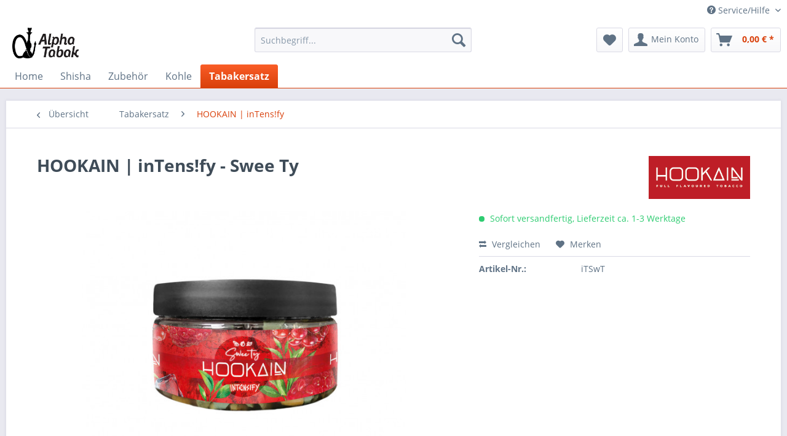

--- FILE ---
content_type: text/html; charset=UTF-8
request_url: https://alpha-tabak.com/tabakersatz/hookain-intens-fy/71/hookain-intens-fy-swee-ty
body_size: 13223
content:
<!DOCTYPE html> <html class="no-js" lang="de" itemscope="itemscope" itemtype="https://schema.org/WebPage"> <head> <meta charset="utf-8"> <meta name="author" content="" /> <meta name="robots" content="index,follow" /> <meta name="revisit-after" content="15 days" /> <meta name="keywords" content="Inhalt:, HOOKAIN, entsprechend, Endrechnung, uns, Preis, Der, inTens!fy ., Varianten, 100, verschiedenen, Mischen, beim, gilt, Dampfsteine. Staffelpreis, nikotinfreie, Gramm, angepasst." /> <meta name="description" content="Inhalt: 100 Gramm nikotinfreie Dampfsteine. Staffelpreis gilt auch beim Mischen von verschiedenen Varianten von HOOKAIN | inTens!fy . Der Preis wird …" /> <meta property="og:type" content="product"/> <meta property="og:site_name" content="Alpha Tabak"/> <meta property="og:url" content="https://alpha-tabak.com/tabakersatz/hookain-intens-fy/71/hookain-intens-fy-swee-ty"/> <meta property="og:title" content="HOOKAIN | inTens!fy - Swee Ty"/> <meta property="og:description" content="Inhalt: 100 Gramm nikotinfreie Dampfsteine. Staffelpreis gilt auch beim Mischen von verschiedenen Varianten von HOOKAIN | inTens!fy&amp;nbsp;. Der…"/> <meta property="og:image" content="https://alpha-tabak.com/media/image/c1/f9/31/Hookain_Intensify_Shishasteine_Sweety.jpg"/> <meta property="product:brand" content="Hookain"/> <meta property="product:product_link" content="https://alpha-tabak.com/tabakersatz/hookain-intens-fy/71/hookain-intens-fy-swee-ty"/> <meta name="twitter:card" content="product"/> <meta name="twitter:site" content="Alpha Tabak"/> <meta name="twitter:title" content="HOOKAIN | inTens!fy - Swee Ty"/> <meta name="twitter:description" content="Inhalt: 100 Gramm nikotinfreie Dampfsteine. Staffelpreis gilt auch beim Mischen von verschiedenen Varianten von HOOKAIN | inTens!fy&amp;nbsp;. Der…"/> <meta name="twitter:image" content="https://alpha-tabak.com/media/image/c1/f9/31/Hookain_Intensify_Shishasteine_Sweety.jpg"/> <meta itemprop="copyrightHolder" content="Alpha Tabak" /> <meta itemprop="copyrightYear" content="2014" /> <meta itemprop="isFamilyFriendly" content="True" /> <meta itemprop="image" content="https://alpha-tabak.com/media/image/a0/9e/d5/logo-alpha-tabak-400.png" /> <meta name="viewport" content="width=device-width, initial-scale=1.0"> <meta name="mobile-web-app-capable" content="yes"> <meta name="apple-mobile-web-app-title" content="Alpha Tabak"> <meta name="apple-mobile-web-app-capable" content="yes"> <meta name="apple-mobile-web-app-status-bar-style" content="default"> <link rel="apple-touch-icon-precomposed" href="/themes/Frontend/Responsive/frontend/_public/src/img/apple-touch-icon-precomposed.png"> <link rel="shortcut icon" href="/themes/Frontend/Responsive/frontend/_public/src/img/favicon.ico"> <meta name="msapplication-navbutton-color" content="#D9400B" /> <meta name="application-name" content="Alpha Tabak" /> <meta name="msapplication-starturl" content="https://alpha-tabak.com/" /> <meta name="msapplication-window" content="width=1024;height=768" /> <meta name="msapplication-TileImage" content="/themes/Frontend/Responsive/frontend/_public/src/img/win-tile-image.png"> <meta name="msapplication-TileColor" content="#D9400B"> <meta name="theme-color" content="#D9400B" /> <link rel="canonical" href="https://alpha-tabak.com/tabakersatz/hookain-intens-fy/71/hookain-intens-fy-swee-ty" /> <title itemprop="name">HOOKAIN | inTens!fy - Swee Ty | HOOKAIN | inTens!fy | Tabakersatz | Alpha Tabak</title> <link href="/web/cache/1595860093_d90dd642db544e76577b91c7922051b9.css" media="all" rel="stylesheet" type="text/css" /> </head> <body class="is--ctl-detail is--act-index" > <div class="page-wrap"> <noscript class="noscript-main"> <div class="alert is--warning"> <div class="alert--icon"> <i class="icon--element icon--warning"></i> </div> <div class="alert--content"> Um Alpha&#x20;Tabak in vollem Umfang nutzen zu k&ouml;nnen, empfehlen wir Ihnen Javascript in Ihrem Browser zu aktiveren. </div> </div> </noscript> <header class="header-main"> <div class="top-bar"> <div class="container block-group"> <nav class="top-bar--navigation block" role="menubar">   <div class="navigation--entry entry--compare is--hidden" role="menuitem" aria-haspopup="true" data-drop-down-menu="true">   </div> <div class="navigation--entry entry--service has--drop-down" role="menuitem" aria-haspopup="true" data-drop-down-menu="true"> <i class="icon--service"></i> Service/Hilfe <ul class="service--list is--rounded" role="menu"> <li class="service--entry" role="menuitem"> <a class="service--link" href="javascript:openCookieConsentManager()" title="Cookie-Einstellungen" > Cookie-Einstellungen </a> </li> <li class="service--entry" role="menuitem"> <a class="service--link" href="https://alpha-tabak.com/registerFC/index/sValidation/H" title="Händler-Login" > Händler-Login </a> </li> <li class="service--entry" role="menuitem"> <a class="service--link" href="https://alpha-tabak.com/kontaktformular" title="Kontakt" target="_self"> Kontakt </a> </li> <li class="service--entry" role="menuitem"> <a class="service--link" href="https://alpha-tabak.com/versand-und-zahlungsbedingungen" title="Versand und Zahlungsbedingungen" > Versand und Zahlungsbedingungen </a> </li> <li class="service--entry" role="menuitem"> <a class="service--link" href="https://alpha-tabak.com/agb" title="AGB" > AGB </a> </li> <li class="service--entry" role="menuitem"> <a class="service--link" href="https://alpha-tabak.com/impressum" title="Impressum" > Impressum </a> </li> </ul> </div> </nav> </div> </div> <div class="container header--navigation"> <div class="logo-main block-group" role="banner"> <div class="logo--shop block"> <a class="logo--link" href="https://alpha-tabak.com/" title="Alpha Tabak - zur Startseite wechseln"> <picture> <source srcset="https://alpha-tabak.com/media/image/a0/9e/d5/logo-alpha-tabak-400.png" media="(min-width: 78.75em)"> <source srcset="https://alpha-tabak.com/media/image/15/8a/da/logo-alpha-tabak-4004utsehEfVw60J.png" media="(min-width: 64em)"> <source srcset="https://alpha-tabak.com/media/image/15/8a/da/logo-alpha-tabak-4004utsehEfVw60J.png" media="(min-width: 48em)"> <img srcset="https://alpha-tabak.com/media/image/15/8a/da/logo-alpha-tabak-4004utsehEfVw60J.png" alt="Alpha Tabak - zur Startseite wechseln" /> </picture> </a> </div> </div> <nav class="shop--navigation block-group"> <ul class="navigation--list block-group" role="menubar"> <li class="navigation--entry entry--menu-left" role="menuitem"> <a class="entry--link entry--trigger btn is--icon-left" href="#offcanvas--left" data-offcanvas="true" data-offCanvasSelector=".sidebar-main" aria-label="Menü"> <i class="icon--menu"></i> Menü </a> </li> <li class="navigation--entry entry--search" role="menuitem" data-search="true" aria-haspopup="true" data-minLength="3"> <a class="btn entry--link entry--trigger" href="#show-hide--search" title="Suche anzeigen / schließen" aria-label="Suche anzeigen / schließen"> <i class="icon--search"></i> <span class="search--display">Suchen</span> </a> <form action="/search" method="get" class="main-search--form"> <input type="search" name="sSearch" aria-label="Suchbegriff..." class="main-search--field" autocomplete="off" autocapitalize="off" placeholder="Suchbegriff..." maxlength="30" /> <button type="submit" class="main-search--button" aria-label="Suchen"> <i class="icon--search"></i> <span class="main-search--text">Suchen</span> </button> <div class="form--ajax-loader">&nbsp;</div> </form> <div class="main-search--results"></div> </li>  <li class="navigation--entry entry--notepad" role="menuitem"> <a href="https://alpha-tabak.com/note" title="Merkzettel" aria-label="Merkzettel" class="btn"> <i class="icon--heart"></i> </a> </li> <li class="navigation--entry entry--account with-slt" role="menuitem" data-offcanvas="true" data-offCanvasSelector=".account--dropdown-navigation"> <a href="https://alpha-tabak.com/account" title="Mein Konto" aria-label="Mein Konto" class="btn is--icon-left entry--link account--link"> <i class="icon--account"></i> <span class="account--display"> Mein Konto </span> </a> <div class="account--dropdown-navigation"> <div class="navigation--smartphone"> <div class="entry--close-off-canvas"> <a href="#close-account-menu" class="account--close-off-canvas" title="Menü schließen" aria-label="Menü schließen"> Menü schließen <i class="icon--arrow-right"></i> </a> </div> </div> <div class="account--menu is--rounded is--personalized"> <span class="navigation--headline"> Mein Konto </span> <div class="account--menu-container"> <ul class="sidebar--navigation navigation--list is--level0 show--active-items"> <li class="navigation--entry"> <span class="navigation--signin"> <a href="https://alpha-tabak.com/account#hide-registration" class="blocked--link btn is--primary navigation--signin-btn" data-collapseTarget="#registration" data-action="close"> Anmelden </a> <span class="navigation--register"> oder <a href="https://alpha-tabak.com/account#show-registration" class="blocked--link" data-collapseTarget="#registration" data-action="open"> registrieren </a> </span> </span> </li> <li class="navigation--entry"> <a href="https://alpha-tabak.com/account" title="Übersicht" class="navigation--link"> Übersicht </a> </li> <li class="navigation--entry"> <a href="https://alpha-tabak.com/account/profile" title="Persönliche Daten" class="navigation--link" rel="nofollow"> Persönliche Daten </a> </li> <li class="navigation--entry"> <a href="https://alpha-tabak.com/address/index/sidebar/" title="Adressen" class="navigation--link" rel="nofollow"> Adressen </a> </li> <li class="navigation--entry"> <a href="https://alpha-tabak.com/account/payment" title="Zahlungsarten" class="navigation--link" rel="nofollow"> Zahlungsarten </a> </li> <li class="navigation--entry"> <a href="https://alpha-tabak.com/account/orders" title="Bestellungen" class="navigation--link" rel="nofollow"> Bestellungen </a> </li> <li class="navigation--entry"> <a href="https://alpha-tabak.com/note" title="Merkzettel" class="navigation--link" rel="nofollow"> Merkzettel </a> </li> </ul> </div> </div> </div> </li> <li class="navigation--entry entry--cart" role="menuitem"> <a class="btn is--icon-left cart--link" href="https://alpha-tabak.com/checkout/cart" title="Warenkorb" aria-label="Warenkorb"> <span class="cart--display"> Warenkorb </span> <span class="badge is--primary is--minimal cart--quantity is--hidden">0</span> <i class="icon--basket"></i> <span class="cart--amount"> 0,00&nbsp;&euro; * </span> </a> <div class="ajax-loader">&nbsp;</div> </li>  </ul> </nav> <div class="container--ajax-cart" data-collapse-cart="true" data-displayMode="offcanvas"></div> </div> </header> <nav class="navigation-main"> <div class="container" data-menu-scroller="true" data-listSelector=".navigation--list.container" data-viewPortSelector=".navigation--list-wrapper"> <div class="navigation--list-wrapper"> <ul class="navigation--list container" role="menubar" itemscope="itemscope" itemtype="https://schema.org/SiteNavigationElement"> <li class="navigation--entry is--home" role="menuitem"><a class="navigation--link is--first" href="https://alpha-tabak.com/" title="Home" aria-label="Home" itemprop="url"><span itemprop="name">Home</span></a></li><li class="navigation--entry" role="menuitem"><a class="navigation--link" href="https://alpha-tabak.com/shisha/" title="Shisha" aria-label="Shisha" itemprop="url"><span itemprop="name">Shisha</span></a></li><li class="navigation--entry" role="menuitem"><a class="navigation--link" href="https://alpha-tabak.com/zubehoer/" title="Zubehör" aria-label="Zubehör" itemprop="url"><span itemprop="name">Zubehör</span></a></li><li class="navigation--entry" role="menuitem"><a class="navigation--link" href="https://alpha-tabak.com/kohle/" title="Kohle" aria-label="Kohle" itemprop="url"><span itemprop="name">Kohle</span></a></li><li class="navigation--entry is--active" role="menuitem"><a class="navigation--link is--active" href="https://alpha-tabak.com/tabakersatz/" title="Tabakersatz" aria-label="Tabakersatz" itemprop="url"><span itemprop="name">Tabakersatz</span></a></li> </ul> </div> </div> </nav> <section class="content-main container block-group"> <nav class="content--breadcrumb block"> <a class="breadcrumb--button breadcrumb--link" href="https://alpha-tabak.com/tabakersatz/hookain-intens-fy/" title="Übersicht"> <i class="icon--arrow-left"></i> <span class="breadcrumb--title">Übersicht</span> </a> <ul class="breadcrumb--list" role="menu" itemscope itemtype="https://schema.org/BreadcrumbList"> <li role="menuitem" class="breadcrumb--entry" itemprop="itemListElement" itemscope itemtype="https://schema.org/ListItem"> <a class="breadcrumb--link" href="https://alpha-tabak.com/tabakersatz/" title="Tabakersatz" itemprop="item"> <link itemprop="url" href="https://alpha-tabak.com/tabakersatz/" /> <span class="breadcrumb--title" itemprop="name">Tabakersatz</span> </a> <meta itemprop="position" content="0" /> </li> <li role="none" class="breadcrumb--separator"> <i class="icon--arrow-right"></i> </li> <li role="menuitem" class="breadcrumb--entry is--active" itemprop="itemListElement" itemscope itemtype="https://schema.org/ListItem"> <a class="breadcrumb--link" href="https://alpha-tabak.com/tabakersatz/hookain-intens-fy/" title="HOOKAIN | inTens!fy" itemprop="item"> <link itemprop="url" href="https://alpha-tabak.com/tabakersatz/hookain-intens-fy/" /> <span class="breadcrumb--title" itemprop="name">HOOKAIN | inTens!fy</span> </a> <meta itemprop="position" content="1" /> </li> </ul> </nav> <nav class="product--navigation"> <a href="#" class="navigation--link link--prev"> <div class="link--prev-button"> <span class="link--prev-inner">Zurück</span> </div> <div class="image--wrapper"> <div class="image--container"></div> </div> </a> <a href="#" class="navigation--link link--next"> <div class="link--next-button"> <span class="link--next-inner">Vor</span> </div> <div class="image--wrapper"> <div class="image--container"></div> </div> </a> </nav> <div class="content-main--inner"> <aside class="sidebar-main off-canvas"> <div class="navigation--smartphone"> <ul class="navigation--list "> <li class="navigation--entry entry--close-off-canvas"> <a href="#close-categories-menu" title="Menü schließen" class="navigation--link"> Menü schließen <i class="icon--arrow-right"></i> </a> </li> </ul> <div class="mobile--switches">   </div> </div> <div class="sidebar--categories-wrapper" data-subcategory-nav="true" data-mainCategoryId="3" data-categoryId="13" data-fetchUrl="/widgets/listing/getCategory/categoryId/13"> <div class="categories--headline navigation--headline"> Kategorien </div> <div class="sidebar--categories-navigation"> <ul class="sidebar--navigation categories--navigation navigation--list is--drop-down is--level0 is--rounded" role="menu"> <li class="navigation--entry has--sub-children" role="menuitem"> <a class="navigation--link link--go-forward" href="https://alpha-tabak.com/shisha/" data-categoryId="5" data-fetchUrl="/widgets/listing/getCategory/categoryId/5" title="Shisha" > Shisha <span class="is--icon-right"> <i class="icon--arrow-right"></i> </span> </a> </li> <li class="navigation--entry has--sub-children" role="menuitem"> <a class="navigation--link link--go-forward" href="https://alpha-tabak.com/zubehoer/" data-categoryId="15" data-fetchUrl="/widgets/listing/getCategory/categoryId/15" title="Zubehör" > Zubehör <span class="is--icon-right"> <i class="icon--arrow-right"></i> </span> </a> </li> <li class="navigation--entry" role="menuitem"> <a class="navigation--link" href="https://alpha-tabak.com/kohle/" data-categoryId="21" data-fetchUrl="/widgets/listing/getCategory/categoryId/21" title="Kohle" > Kohle </a> </li> <li class="navigation--entry is--active has--sub-categories has--sub-children" role="menuitem"> <a class="navigation--link is--active has--sub-categories link--go-forward" href="https://alpha-tabak.com/tabakersatz/" data-categoryId="7" data-fetchUrl="/widgets/listing/getCategory/categoryId/7" title="Tabakersatz" > Tabakersatz <span class="is--icon-right"> <i class="icon--arrow-right"></i> </span> </a> <ul class="sidebar--navigation categories--navigation navigation--list is--level1 is--rounded" role="menu"> <li class="navigation--entry is--active" role="menuitem"> <a class="navigation--link is--active" href="https://alpha-tabak.com/tabakersatz/hookain-intens-fy/" data-categoryId="13" data-fetchUrl="/widgets/listing/getCategory/categoryId/13" title="HOOKAIN | inTens!fy" > HOOKAIN | inTens!fy </a> </li> <li class="navigation--entry" role="menuitem"> <a class="navigation--link" href="https://alpha-tabak.com/tabakersatz/hookain-beyond/" data-categoryId="31" data-fetchUrl="/widgets/listing/getCategory/categoryId/31" title="HOOKAIN | Beyond" > HOOKAIN | Beyond </a> </li> <li class="navigation--entry" role="menuitem"> <a class="navigation--link" href="https://alpha-tabak.com/tabakersatz/true-cloudz/" data-categoryId="14" data-fetchUrl="/widgets/listing/getCategory/categoryId/14" title="True Cloudz" > True Cloudz </a> </li> </ul> </li> </ul> </div> <div class="shop-sites--container is--rounded"> <div class="shop-sites--headline navigation--headline"> Informationen </div> <ul class="shop-sites--navigation sidebar--navigation navigation--list is--drop-down is--level0" role="menu"> <li class="navigation--entry" role="menuitem"> <a class="navigation--link" href="javascript:openCookieConsentManager()" title="Cookie-Einstellungen" data-categoryId="46" data-fetchUrl="/widgets/listing/getCustomPage/pageId/46" > Cookie-Einstellungen </a> </li> <li class="navigation--entry" role="menuitem"> <a class="navigation--link" href="https://alpha-tabak.com/registerFC/index/sValidation/H" title="Händler-Login" data-categoryId="21" data-fetchUrl="/widgets/listing/getCustomPage/pageId/21" > Händler-Login </a> </li> <li class="navigation--entry" role="menuitem"> <a class="navigation--link" href="https://alpha-tabak.com/kontaktformular" title="Kontakt" data-categoryId="1" data-fetchUrl="/widgets/listing/getCustomPage/pageId/1" target="_self"> Kontakt </a> </li> <li class="navigation--entry" role="menuitem"> <a class="navigation--link" href="https://alpha-tabak.com/versand-und-zahlungsbedingungen" title="Versand und Zahlungsbedingungen" data-categoryId="6" data-fetchUrl="/widgets/listing/getCustomPage/pageId/6" > Versand und Zahlungsbedingungen </a> </li> <li class="navigation--entry" role="menuitem"> <a class="navigation--link" href="https://alpha-tabak.com/agb" title="AGB" data-categoryId="4" data-fetchUrl="/widgets/listing/getCustomPage/pageId/4" > AGB </a> </li> <li class="navigation--entry" role="menuitem"> <a class="navigation--link" href="https://alpha-tabak.com/impressum" title="Impressum" data-categoryId="3" data-fetchUrl="/widgets/listing/getCustomPage/pageId/3" > Impressum </a> </li> </ul> </div> </div> </aside> <div class="content--wrapper"> <div class="content product--details" itemscope itemtype="https://schema.org/Product" data-product-navigation="/widgets/listing/productNavigation" data-category-id="13" data-main-ordernumber="iTSwT" data-ajax-wishlist="true" data-compare-ajax="true" data-ajax-variants-container="true"> <header class="product--header"> <div class="product--info"> <h1 class="product--title" itemprop="name"> HOOKAIN | inTens!fy - Swee Ty </h1> <div class="product--supplier"> <a href="https://alpha-tabak.com/hookain/" title="Weitere Artikel von Hookain" class="product--supplier-link"> <img src="https://alpha-tabak.com/media/image/b3/9b/fd/Hookain_Logo.jpg" alt="Hookain"> </a> </div> </div> </header> <div class="product--detail-upper block-group"> <div class="product--image-container image-slider product--image-zoom" data-image-slider="true" data-image-gallery="true" data-maxZoom="0" data-thumbnails=".image--thumbnails" > <div class="image-slider--container no--thumbnails"> <div class="image-slider--slide"> <div class="image--box image-slider--item"> <span class="image--element" data-img-large="https://alpha-tabak.com/media/image/08/19/40/Hookain_Intensify_Shishasteine_Sweety_1280x1280.jpg" data-img-small="https://alpha-tabak.com/media/image/44/f2/9c/Hookain_Intensify_Shishasteine_Sweety_200x200.jpg" data-img-original="https://alpha-tabak.com/media/image/c1/f9/31/Hookain_Intensify_Shishasteine_Sweety.jpg" data-alt="HOOKAIN | inTens!fy - Swee Ty"> <span class="image--media"> <img srcset="https://alpha-tabak.com/media/image/d2/ff/9c/Hookain_Intensify_Shishasteine_Sweety_600x600.jpg, https://alpha-tabak.com/media/image/3f/fe/09/Hookain_Intensify_Shishasteine_Sweety_600x600@2x.jpg 2x" src="https://alpha-tabak.com/media/image/d2/ff/9c/Hookain_Intensify_Shishasteine_Sweety_600x600.jpg" alt="HOOKAIN | inTens!fy - Swee Ty" itemprop="image" /> </span> </span> </div> </div> </div> </div> <div class="product--buybox block"> <meta itemprop="brand" content="Hookain"/> <div itemprop="offers" itemscope itemtype="https://schema.org/AggregateOffer" class="buybox--inner"> <meta itemprop="lowPrice" content="4"/> <meta itemprop="highPrice" content="4.5"/> <meta itemprop="offerCount" content="3"/> <meta itemprop="priceCurrency" content="EUR"/> <span itemprop="priceSpecification" itemscope itemtype="https://schema.org/PriceSpecification"> <meta itemprop="valueAddedTaxIncluded" content="false"/> </span> <meta itemprop="url" content="https://alpha-tabak.com/tabakersatz/hookain-intens-fy/71/hookain-intens-fy-swee-ty"/> <input id="price_iTSwT" type="hidden" value="4.5"> <div class="product--delivery"> <link itemprop="availability" href="https://schema.org/InStock" /> <p class="delivery--information"> <span class="delivery--text delivery--text-available"> <i class="delivery--status-icon delivery--status-available"></i> Sofort versandfertig, Lieferzeit ca. 1-3 Werktage </span> </p> </div> <div class="product--configurator"> </div> <form name="sAddToBasket" method="post" action="https://alpha-tabak.com/checkout/addArticle" class="buybox--form" data-add-article="true" data-eventName="submit" data-showModal="false" data-addArticleUrl="https://alpha-tabak.com/checkout/ajaxAddArticleCart"> <input type="hidden" name="sActionIdentifier" value=""/> <input type="hidden" name="sAddAccessories" id="sAddAccessories" value=""/> <input type="hidden" name="sAdd" value="iTSwT"/> <div class="buybox--button-container block-group"> </div> </form> <nav class="product--actions"> <form action="https://alpha-tabak.com/compare/add_article/articleID/71" method="post" class="action--form"> <button type="submit" data-product-compare-add="true" title="Vergleichen" class="action--link action--compare"> <i class="icon--compare"></i> Vergleichen </button> </form> <form action="https://alpha-tabak.com/note/add/ordernumber/iTSwT" method="post" class="action--form"> <button type="submit" class="action--link link--notepad" title="Auf den Merkzettel" data-ajaxUrl="https://alpha-tabak.com/note/ajaxAdd/ordernumber/iTSwT" data-text="Gemerkt"> <i class="icon--heart"></i> <span class="action--text">Merken</span> </button> </form> </nav> </div> <ul class="product--base-info list--unstyled"> <li class="base-info--entry entry--sku"> <strong class="entry--label"> Artikel-Nr.: </strong> <meta itemprop="productID" content="160"/> <span class="entry--content" itemprop="sku"> iTSwT </span> </li> </ul> </div> </div> <div class="tab-menu--product"> <div class="tab--navigation"> <a href="#" class="tab--link" title="Beschreibung" data-tabName="description">Beschreibung</a> </div> <div class="tab--container-list"> <div class="tab--container"> <div class="tab--header"> <a href="#" class="tab--title" title="Beschreibung">Beschreibung</a> </div> <div class="tab--preview"> Inhalt: 100 Gramm nikotinfreie Dampfsteine. Staffelpreis gilt auch beim Mischen von...<a href="#" class="tab--link" title=" mehr"> mehr</a> </div> <div class="tab--content"> <div class="buttons--off-canvas"> <a href="#" title="Menü schließen" class="close--off-canvas"> <i class="icon--arrow-left"></i> Menü schließen </a> </div> <div class="content--description"> <div class="content--title"> Produktinformationen "HOOKAIN | inTens!fy - Swee Ty" </div> <div class="product--description" itemprop="description"> <p>Inhalt: 100 Gramm nikotinfreie Dampfsteine.</p> <p>Staffelpreis gilt auch beim Mischen von verschiedenen Varianten von HOOKAIN | inTens!fy&nbsp;. Der Preis wird von uns auf der Endrechnung entsprechend angepasst.</p> </div> <div class="product--properties panel has--border"> <table class="product--properties-table"> <tr class="product--properties-row"> <td class="product--properties-label is--bold">Geschmack:</td> <td class="product--properties-value">Cranberry, Himbeere, Menthol</td> </tr> </table> </div> <div class="content--title"> Weiterführende Links zu "HOOKAIN | inTens!fy - Swee Ty" </div> <ul class="content--list list--unstyled"> <li class="list--entry"> <a href="https://alpha-tabak.com/anfrage-formular?sInquiry=detail&sOrdernumber=iTSwT" rel="nofollow" class="content--link link--contact" title="Fragen zum Artikel?"> <i class="icon--arrow-right"></i> Fragen zum Artikel? </a> </li> <li class="list--entry"> <a href="https://alpha-tabak.com/hookain/" target="_parent" class="content--link link--supplier" title="Weitere Artikel von Hookain"> <i class="icon--arrow-right"></i> Weitere Artikel von Hookain </a> </li> </ul> </div> </div> </div> </div> </div> <div class="tab-menu--cross-selling"> <div class="tab--navigation"> <a href="#content--similar-products" title="Ähnliche Artikel" class="tab--link">Ähnliche Artikel</a> <a href="#content--also-bought" title="Kunden kauften auch" class="tab--link">Kunden kauften auch</a> <a href="#content--customer-viewed" title="Kunden haben sich ebenfalls angesehen" class="tab--link">Kunden haben sich ebenfalls angesehen</a> </div> <div class="tab--container-list"> <div class="tab--container" data-tab-id="similar"> <div class="tab--header"> <a href="#" class="tab--title" title="Ähnliche Artikel">Ähnliche Artikel</a> </div> <div class="tab--content content--similar"> <div class="similar--content"> <div class="product-slider " data-initOnEvent="onShowContent-similar" data-product-slider="true"> <div class="product-slider--container"> <div class="product-slider--item"> <div class="product--box box--slider" data-page-index="" data-ordernumber="iTCha" data-category-id="13"> <div class="box--content is--rounded"> <div class="product--badges"> </div> <div class="product--info"> <a href="https://alpha-tabak.com/tabakersatz/hookain-intens-fy/22/hookain-intens-fy-laoz" title="HOOKAIN | inTens!fy - Laoz" class="product--image" > <span class="image--element"> <span class="image--media"> <img srcset="https://alpha-tabak.com/media/image/18/3d/8c/Hookain_Intensify_Shishasteine_Chaos_200x200.jpg, https://alpha-tabak.com/media/image/17/56/a0/Hookain_Intensify_Shishasteine_Chaos_200x200@2x.jpg 2x" alt="HOOKAIN | inTens!fy - Laoz" data-extension="jpg" title="HOOKAIN | inTens!fy - Laoz" /> </span> </span> </a> <a href="https://alpha-tabak.com/tabakersatz/hookain-intens-fy/22/hookain-intens-fy-laoz" class="product--title" title="HOOKAIN | inTens!fy - Laoz"> HOOKAIN | inTens!fy - Laoz </a> <div class="product--price-info"> <div class="price--unit" title="Inhalt 1 Stück"> <span class="price--label label--purchase-unit is--bold is--nowrap"> Inhalt </span> <span class="is--nowrap"> 1 Stück </span> </div> </div> </div> </div> </div> </div> <div class="product-slider--item"> <div class="product--box box--slider" data-page-index="" data-ordernumber="iTBBB" data-category-id="13"> <div class="box--content is--rounded"> <div class="product--badges"> </div> <div class="product--info"> <a href="https://alpha-tabak.com/tabakersatz/hookain-intens-fy/36/hookain-intens-fy-big-black-barries" title="HOOKAIN | inTens!fy - Big Black Barries" class="product--image" > <span class="image--element"> <span class="image--media"> <img srcset="https://alpha-tabak.com/media/image/92/03/2f/Hookain_Intensify_Shishasteine_BigBlackBarries_200x200.jpg, https://alpha-tabak.com/media/image/04/65/dd/Hookain_Intensify_Shishasteine_BigBlackBarries_200x200@2x.jpg 2x" alt="HOOKAIN | inTens!fy - Big Black Barries" data-extension="jpg" title="HOOKAIN | inTens!fy - Big Black Barries" /> </span> </span> </a> <a href="https://alpha-tabak.com/tabakersatz/hookain-intens-fy/36/hookain-intens-fy-big-black-barries" class="product--title" title="HOOKAIN | inTens!fy - Big Black Barries"> HOOKAIN | inTens!fy - Big Black Barries </a> <div class="product--price-info"> <div class="price--unit" title="Inhalt 1 Stück"> <span class="price--label label--purchase-unit is--bold is--nowrap"> Inhalt </span> <span class="is--nowrap"> 1 Stück </span> </div> </div> </div> </div> </div> </div> <div class="product-slider--item"> <div class="product--box box--slider" data-page-index="" data-ordernumber="iTCCC" data-category-id="13"> <div class="box--content is--rounded"> <div class="product--badges"> </div> <div class="product--info"> <a href="https://alpha-tabak.com/tabakersatz/hookain-intens-fy/37/hookain-intens-fy-cotton-candy-cream" title="HOOKAIN | inTens!fy - Cotton Candy Cream" class="product--image" > <span class="image--element"> <span class="image--media"> <img srcset="https://alpha-tabak.com/media/image/66/3d/08/Hookain_Intensify_Shishasteine_CottonCandyCream_200x200.jpg, https://alpha-tabak.com/media/image/57/da/8b/Hookain_Intensify_Shishasteine_CottonCandyCream_200x200@2x.jpg 2x" alt="HOOKAIN | inTens!fy - Cotton Candy Cream" data-extension="jpg" title="HOOKAIN | inTens!fy - Cotton Candy Cream" /> </span> </span> </a> <a href="https://alpha-tabak.com/tabakersatz/hookain-intens-fy/37/hookain-intens-fy-cotton-candy-cream" class="product--title" title="HOOKAIN | inTens!fy - Cotton Candy Cream"> HOOKAIN | inTens!fy - Cotton Candy Cream </a> <div class="product--price-info"> <div class="price--unit" title="Inhalt 1 Stück"> <span class="price--label label--purchase-unit is--bold is--nowrap"> Inhalt </span> <span class="is--nowrap"> 1 Stück </span> </div> </div> </div> </div> </div> </div> <div class="product-slider--item"> <div class="product--box box--slider" data-page-index="" data-ordernumber="iTFel" data-category-id="13"> <div class="box--content is--rounded"> <div class="product--badges"> </div> <div class="product--info"> <a href="https://alpha-tabak.com/tabakersatz/hookain-intens-fy/38/hookain-intens-fy-fellatio" title="HOOKAIN | inTens!fy - Fellatio" class="product--image" > <span class="image--element"> <span class="image--media"> <img srcset="https://alpha-tabak.com/media/image/71/89/56/Hookain_Intensify_Shishasteine_Fellatio_200x200.jpg, https://alpha-tabak.com/media/image/13/e0/e1/Hookain_Intensify_Shishasteine_Fellatio_200x200@2x.jpg 2x" alt="HOOKAIN | inTens!fy - Fellatio" data-extension="jpg" title="HOOKAIN | inTens!fy - Fellatio" /> </span> </span> </a> <a href="https://alpha-tabak.com/tabakersatz/hookain-intens-fy/38/hookain-intens-fy-fellatio" class="product--title" title="HOOKAIN | inTens!fy - Fellatio"> HOOKAIN | inTens!fy - Fellatio </a> <div class="product--price-info"> <div class="price--unit" title="Inhalt 1 Stück"> <span class="price--label label--purchase-unit is--bold is--nowrap"> Inhalt </span> <span class="is--nowrap"> 1 Stück </span> </div> </div> </div> </div> </div> </div> <div class="product-slider--item"> <div class="product--box box--slider" data-page-index="" data-ordernumber="iTGrL" data-category-id="13"> <div class="box--content is--rounded"> <div class="product--badges"> </div> <div class="product--info"> <a href="https://alpha-tabak.com/tabakersatz/hookain-intens-fy/39/hookain-intens-fy-green-lean" title="HOOKAIN | inTens!fy - Green Lean" class="product--image" > <span class="image--element"> <span class="image--media"> <img srcset="https://alpha-tabak.com/media/image/25/bb/0a/Hookain_Intensify_Shishasteine_Greenlean_200x200.jpg, https://alpha-tabak.com/media/image/31/8e/8e/Hookain_Intensify_Shishasteine_Greenlean_200x200@2x.jpg 2x" alt="HOOKAIN | inTens!fy - Green Lean" data-extension="jpg" title="HOOKAIN | inTens!fy - Green Lean" /> </span> </span> </a> <a href="https://alpha-tabak.com/tabakersatz/hookain-intens-fy/39/hookain-intens-fy-green-lean" class="product--title" title="HOOKAIN | inTens!fy - Green Lean"> HOOKAIN | inTens!fy - Green Lean </a> <div class="product--price-info"> <div class="price--unit" title="Inhalt 1 Stück"> <span class="price--label label--purchase-unit is--bold is--nowrap"> Inhalt </span> <span class="is--nowrap"> 1 Stück </span> </div> </div> </div> </div> </div> </div> <div class="product-slider--item"> <div class="product--box box--slider" data-page-index="" data-ordernumber="iTJiP" data-category-id="13"> <div class="box--content is--rounded"> <div class="product--badges"> </div> <div class="product--info"> <a href="https://alpha-tabak.com/tabakersatz/hookain-intens-fy/40/hookain-intens-fy-jizzy-pia" title="HOOKAIN | inTens!fy - Jizzy PIA" class="product--image" > <span class="image--element"> <span class="image--media"> <img srcset="https://alpha-tabak.com/media/image/e0/13/05/Hookain_Intensify_Shishasteine_JizzyPia_200x200.jpg, https://alpha-tabak.com/media/image/cb/58/e4/Hookain_Intensify_Shishasteine_JizzyPia_200x200@2x.jpg 2x" alt="HOOKAIN | inTens!fy - Jizzy PIA" data-extension="jpg" title="HOOKAIN | inTens!fy - Jizzy PIA" /> </span> </span> </a> <a href="https://alpha-tabak.com/tabakersatz/hookain-intens-fy/40/hookain-intens-fy-jizzy-pia" class="product--title" title="HOOKAIN | inTens!fy - Jizzy PIA"> HOOKAIN | inTens!fy - Jizzy PIA </a> <div class="product--price-info"> <div class="price--unit" title="Inhalt 1 Stück"> <span class="price--label label--purchase-unit is--bold is--nowrap"> Inhalt </span> <span class="is--nowrap"> 1 Stück </span> </div> </div> </div> </div> </div> </div> <div class="product-slider--item"> <div class="product--box box--slider" data-page-index="" data-ordernumber="iTBaL" data-category-id="13"> <div class="box--content is--rounded"> <div class="product--badges"> </div> <div class="product--info"> <a href="https://alpha-tabak.com/tabakersatz/hookain-intens-fy/60/hookain-intens-fy-baerlean" title="HOOKAIN | inTens!fy - Bärlean" class="product--image" > <span class="image--element"> <span class="image--media"> <img srcset="https://alpha-tabak.com/media/image/5f/93/14/Hookain_Intensify_Shishasteine_Baerlean_200x200.jpg, https://alpha-tabak.com/media/image/cc/f9/a7/Hookain_Intensify_Shishasteine_Baerlean_200x200@2x.jpg 2x" alt="HOOKAIN | inTens!fy - Bärlean" data-extension="jpg" title="HOOKAIN | inTens!fy - Bärlean" /> </span> </span> </a> <a href="https://alpha-tabak.com/tabakersatz/hookain-intens-fy/60/hookain-intens-fy-baerlean" class="product--title" title="HOOKAIN | inTens!fy - Bärlean"> HOOKAIN | inTens!fy - Bärlean </a> <div class="product--price-info"> <div class="price--unit" title="Inhalt 1 Stück"> <span class="price--label label--purchase-unit is--bold is--nowrap"> Inhalt </span> <span class="is--nowrap"> 1 Stück </span> </div> </div> </div> </div> </div> </div> <div class="product-slider--item"> <div class="product--box box--slider" data-page-index="" data-ordernumber="iTCap" data-category-id="13"> <div class="box--content is--rounded"> <div class="product--badges"> </div> <div class="product--info"> <a href="https://alpha-tabak.com/tabakersatz/hookain-intens-fy/61/hookain-intens-fy-cactopus" title="HOOKAIN | inTens!fy - Cactopus" class="product--image" > <span class="image--element"> <span class="image--media"> <img srcset="https://alpha-tabak.com/media/image/06/93/e5/Hookain_Intensify_Shishasteine_Cactopus_200x200.jpg, https://alpha-tabak.com/media/image/d9/4f/f5/Hookain_Intensify_Shishasteine_Cactopus_200x200@2x.jpg 2x" alt="HOOKAIN | inTens!fy - Cactopus" data-extension="jpg" title="HOOKAIN | inTens!fy - Cactopus" /> </span> </span> </a> <a href="https://alpha-tabak.com/tabakersatz/hookain-intens-fy/61/hookain-intens-fy-cactopus" class="product--title" title="HOOKAIN | inTens!fy - Cactopus"> HOOKAIN | inTens!fy - Cactopus </a> <div class="product--price-info"> <div class="price--unit" title="Inhalt 1 Stück"> <span class="price--label label--purchase-unit is--bold is--nowrap"> Inhalt </span> <span class="is--nowrap"> 1 Stück </span> </div> </div> </div> </div> </div> </div> <div class="product-slider--item"> <div class="product--box box--slider" data-page-index="" data-ordernumber="iTCiL" data-category-id="13"> <div class="box--content is--rounded"> <div class="product--badges"> </div> <div class="product--info"> <a href="https://alpha-tabak.com/tabakersatz/hookain-intens-fy/62/hookain-intens-fy-code-in-love" title="HOOKAIN | inTens!fy - Code in Love" class="product--image" > <span class="image--element"> <span class="image--media"> <img srcset="https://alpha-tabak.com/media/image/b9/ab/b9/Hookain_Intensify_Shishasteine_CodeInLove_200x200.jpg, https://alpha-tabak.com/media/image/14/36/74/Hookain_Intensify_Shishasteine_CodeInLove_200x200@2x.jpg 2x" alt="HOOKAIN | inTens!fy - Code in Love" data-extension="jpg" title="HOOKAIN | inTens!fy - Code in Love" /> </span> </span> </a> <a href="https://alpha-tabak.com/tabakersatz/hookain-intens-fy/62/hookain-intens-fy-code-in-love" class="product--title" title="HOOKAIN | inTens!fy - Code in Love"> HOOKAIN | inTens!fy - Code in Love </a> <div class="product--price-info"> <div class="price--unit" title="Inhalt 1 Stück"> <span class="price--label label--purchase-unit is--bold is--nowrap"> Inhalt </span> <span class="is--nowrap"> 1 Stück </span> </div> </div> </div> </div> </div> </div> <div class="product-slider--item"> <div class="product--box box--slider" data-page-index="" data-ordernumber="iTGrC" data-category-id="13"> <div class="box--content is--rounded"> <div class="product--badges"> </div> <div class="product--info"> <a href="https://alpha-tabak.com/tabakersatz/hookain-intens-fy/63/hookain-intens-fy-green-crack" title="HOOKAIN | inTens!fy - Green Crack" class="product--image" > <span class="image--element"> <span class="image--media"> <img srcset="https://alpha-tabak.com/media/image/0d/30/48/Hookain_Intensify_Shishasteine_GreenCrack_200x200.jpg, https://alpha-tabak.com/media/image/b4/1a/6d/Hookain_Intensify_Shishasteine_GreenCrack_200x200@2x.jpg 2x" alt="HOOKAIN | inTens!fy - Green Crack" data-extension="jpg" title="HOOKAIN | inTens!fy - Green Crack" /> </span> </span> </a> <a href="https://alpha-tabak.com/tabakersatz/hookain-intens-fy/63/hookain-intens-fy-green-crack" class="product--title" title="HOOKAIN | inTens!fy - Green Crack"> HOOKAIN | inTens!fy - Green Crack </a> <div class="product--price-info"> <div class="price--unit" title="Inhalt 1 Stück"> <span class="price--label label--purchase-unit is--bold is--nowrap"> Inhalt </span> <span class="is--nowrap"> 1 Stück </span> </div> </div> </div> </div> </div> </div> <div class="product-slider--item"> <div class="product--box box--slider" data-page-index="" data-ordernumber="iTKiK" data-category-id="13"> <div class="box--content is--rounded"> <div class="product--badges"> </div> <div class="product--info"> <a href="https://alpha-tabak.com/tabakersatz/hookain-intens-fy/64/hookain-intens-fy-kivi-king" title="HOOKAIN | inTens!fy - Kivi King" class="product--image" > <span class="image--element"> <span class="image--media"> <img srcset="https://alpha-tabak.com/media/image/69/19/7e/Hookain_Intensify_Shishasteine_KiviKing_200x200.jpg, https://alpha-tabak.com/media/image/de/62/a2/Hookain_Intensify_Shishasteine_KiviKing_200x200@2x.jpg 2x" alt="HOOKAIN | inTens!fy - Kivi King" data-extension="jpg" title="HOOKAIN | inTens!fy - Kivi King" /> </span> </span> </a> <a href="https://alpha-tabak.com/tabakersatz/hookain-intens-fy/64/hookain-intens-fy-kivi-king" class="product--title" title="HOOKAIN | inTens!fy - Kivi King"> HOOKAIN | inTens!fy - Kivi King </a> <div class="product--price-info"> <div class="price--unit" title="Inhalt 1 Stück"> <span class="price--label label--purchase-unit is--bold is--nowrap"> Inhalt </span> <span class="is--nowrap"> 1 Stück </span> </div> </div> </div> </div> </div> </div> <div class="product-slider--item"> <div class="product--box box--slider" data-page-index="" data-ordernumber="iTKaY" data-category-id="13"> <div class="box--content is--rounded"> <div class="product--badges"> </div> <div class="product--info"> <a href="https://alpha-tabak.com/tabakersatz/hookain-intens-fy/65/hookain-intens-fy-kaffa-yayo" title="HOOKAIN | inTens!fy - Kaffa Yayo" class="product--image" > <span class="image--element"> <span class="image--media"> <img srcset="https://alpha-tabak.com/media/image/d4/23/00/Hookain_Intensify_Shishasteine_KaffaYayo_200x200.jpg, https://alpha-tabak.com/media/image/2b/b0/76/Hookain_Intensify_Shishasteine_KaffaYayo_200x200@2x.jpg 2x" alt="HOOKAIN | inTens!fy - Kaffa Yayo" data-extension="jpg" title="HOOKAIN | inTens!fy - Kaffa Yayo" /> </span> </span> </a> <a href="https://alpha-tabak.com/tabakersatz/hookain-intens-fy/65/hookain-intens-fy-kaffa-yayo" class="product--title" title="HOOKAIN | inTens!fy - Kaffa Yayo"> HOOKAIN | inTens!fy - Kaffa Yayo </a> <div class="product--price-info"> <div class="price--unit" title="Inhalt 1 Stück"> <span class="price--label label--purchase-unit is--bold is--nowrap"> Inhalt </span> <span class="is--nowrap"> 1 Stück </span> </div> </div> </div> </div> </div> </div> <div class="product-slider--item"> <div class="product--box box--slider" data-page-index="" data-ordernumber="iTPyM" data-category-id="13"> <div class="box--content is--rounded"> <div class="product--badges"> </div> <div class="product--info"> <a href="https://alpha-tabak.com/tabakersatz/hookain-intens-fy/67/hookain-intens-fy-papa-ya-mongo" title="HOOKAIN | inTens!fy - Papa Ya Mongo" class="product--image" > <span class="image--element"> <span class="image--media"> <img srcset="https://alpha-tabak.com/media/image/c8/08/03/Hookain_Intensify_Shishasteine_PapaYaMongo_200x200.jpg, https://alpha-tabak.com/media/image/cb/ec/d1/Hookain_Intensify_Shishasteine_PapaYaMongo_200x200@2x.jpg 2x" alt="HOOKAIN | inTens!fy - Papa Ya Mongo" data-extension="jpg" title="HOOKAIN | inTens!fy - Papa Ya Mongo" /> </span> </span> </a> <a href="https://alpha-tabak.com/tabakersatz/hookain-intens-fy/67/hookain-intens-fy-papa-ya-mongo" class="product--title" title="HOOKAIN | inTens!fy - Papa Ya Mongo"> HOOKAIN | inTens!fy - Papa Ya Mongo </a> <div class="product--price-info"> <div class="price--unit" title="Inhalt 1 Stück"> <span class="price--label label--purchase-unit is--bold is--nowrap"> Inhalt </span> <span class="is--nowrap"> 1 Stück </span> </div> </div> </div> </div> </div> </div> <div class="product-slider--item"> <div class="product--box box--slider" data-page-index="" data-ordernumber="iTPLe" data-category-id="13"> <div class="box--content is--rounded"> <div class="product--badges"> </div> <div class="product--info"> <a href="https://alpha-tabak.com/tabakersatz/hookain-intens-fy/69/hookain-intens-fy-pink-lemenciaga" title="HOOKAIN | inTens!fy - Pink Lemenciaga" class="product--image" > <span class="image--element"> <span class="image--media"> <img srcset="https://alpha-tabak.com/media/image/50/95/0d/Hookain_Intensify_Shishasteine_PinkLemenciaga_200x200.jpg, https://alpha-tabak.com/media/image/95/01/be/Hookain_Intensify_Shishasteine_PinkLemenciaga_200x200@2x.jpg 2x" alt="HOOKAIN | inTens!fy - Pink Lemenciaga" data-extension="jpg" title="HOOKAIN | inTens!fy - Pink Lemenciaga" /> </span> </span> </a> <a href="https://alpha-tabak.com/tabakersatz/hookain-intens-fy/69/hookain-intens-fy-pink-lemenciaga" class="product--title" title="HOOKAIN | inTens!fy - Pink Lemenciaga"> HOOKAIN | inTens!fy - Pink Lemenciaga </a> <div class="product--price-info"> <div class="price--unit" title="Inhalt 1 Stück"> <span class="price--label label--purchase-unit is--bold is--nowrap"> Inhalt </span> <span class="is--nowrap"> 1 Stück </span> </div> </div> </div> </div> </div> </div> <div class="product-slider--item"> <div class="product--box box--slider" data-page-index="" data-ordernumber="iTSoS" data-category-id="13"> <div class="box--content is--rounded"> <div class="product--badges"> </div> <div class="product--info"> <a href="https://alpha-tabak.com/tabakersatz/hookain-intens-fy/70/hookain-intens-fy-soleiro-spliff" title="HOOKAIN | inTens!fy - Soleiro Spliff" class="product--image" > <span class="image--element"> <span class="image--media"> <img srcset="https://alpha-tabak.com/media/image/16/11/fd/Hookain_Intensify_Shishasteine_SoleiroSpliff_200x200.jpg, https://alpha-tabak.com/media/image/88/9c/60/Hookain_Intensify_Shishasteine_SoleiroSpliff_200x200@2x.jpg 2x" alt="HOOKAIN | inTens!fy - Soleiro Spliff" data-extension="jpg" title="HOOKAIN | inTens!fy - Soleiro Spliff" /> </span> </span> </a> <a href="https://alpha-tabak.com/tabakersatz/hookain-intens-fy/70/hookain-intens-fy-soleiro-spliff" class="product--title" title="HOOKAIN | inTens!fy - Soleiro Spliff"> HOOKAIN | inTens!fy - Soleiro Spliff </a> <div class="product--price-info"> <div class="price--unit" title="Inhalt 1 Stück"> <span class="price--label label--purchase-unit is--bold is--nowrap"> Inhalt </span> <span class="is--nowrap"> 1 Stück </span> </div> </div> </div> </div> </div> </div> <div class="product-slider--item"> <div class="product--box box--slider" data-page-index="" data-ordernumber="iTWhC" data-category-id="13"> <div class="box--content is--rounded"> <div class="product--badges"> </div> <div class="product--info"> <a href="https://alpha-tabak.com/tabakersatz/hookain-intens-fy/72/hookain-intens-fy-white-caek" title="HOOKAIN | inTens!fy - White Caek" class="product--image" > <span class="image--element"> <span class="image--media"> <img srcset="https://alpha-tabak.com/media/image/cb/a0/cc/Hookain_Intensify_Shishasteine_WhiteCaek_200x200.jpg, https://alpha-tabak.com/media/image/3f/55/da/Hookain_Intensify_Shishasteine_WhiteCaek_200x200@2x.jpg 2x" alt="HOOKAIN | inTens!fy - White Caek" data-extension="jpg" title="HOOKAIN | inTens!fy - White Caek" /> </span> </span> </a> <a href="https://alpha-tabak.com/tabakersatz/hookain-intens-fy/72/hookain-intens-fy-white-caek" class="product--title" title="HOOKAIN | inTens!fy - White Caek"> HOOKAIN | inTens!fy - White Caek </a> <div class="product--price-info"> <div class="price--unit" title="Inhalt 1 Stück"> <span class="price--label label--purchase-unit is--bold is--nowrap"> Inhalt </span> <span class="is--nowrap"> 1 Stück </span> </div> </div> </div> </div> </div> </div> </div> </div> </div> </div> </div> <div class="tab--container" data-tab-id="alsobought"> <div class="tab--header"> <a href="#" class="tab--title" title="Kunden kauften auch">Kunden kauften auch</a> </div> <div class="tab--content content--also-bought"> <div class="bought--content"> <div class="product-slider " data-initOnEvent="onShowContent-alsobought" data-product-slider="true"> <div class="product-slider--container"> <div class="product-slider--item"> <div class="product--box box--slider" data-page-index="" data-ordernumber="iTBub" data-category-id="13"> <div class="box--content is--rounded"> <div class="product--badges"> </div> <div class="product--info"> <a href="https://alpha-tabak.com/tabakersatz/hookain-intens-fy/97/hookain-intens-fy-bubblenciaga" title="HOOKAIN | inTens!fy - Bubblenciaga" class="product--image" > <span class="image--element"> <span class="image--media"> <img srcset="https://alpha-tabak.com/media/image/05/e7/a8/01_Intensify_Bubblenciaga_Clean_200x200.png, https://alpha-tabak.com/media/image/16/27/f2/01_Intensify_Bubblenciaga_Clean_200x200@2x.png 2x" alt="HOOKAIN | inTens!fy - Bubblenciaga" data-extension="png" title="HOOKAIN | inTens!fy - Bubblenciaga" /> </span> </span> </a> <a href="https://alpha-tabak.com/tabakersatz/hookain-intens-fy/97/hookain-intens-fy-bubblenciaga" class="product--title" title="HOOKAIN | inTens!fy - Bubblenciaga"> HOOKAIN | inTens!fy - Bubblenciaga </a> <div class="product--price-info"> <div class="price--unit" title="Inhalt 1 Stück"> <span class="price--label label--purchase-unit is--bold is--nowrap"> Inhalt </span> <span class="is--nowrap"> 1 Stück </span> </div> </div> </div> </div> </div> </div> <div class="product-slider--item"> <div class="product--box box--slider" data-page-index="" data-ordernumber="iTCap" data-category-id="13"> <div class="box--content is--rounded"> <div class="product--badges"> </div> <div class="product--info"> <a href="https://alpha-tabak.com/tabakersatz/hookain-intens-fy/61/hookain-intens-fy-cactopus" title="HOOKAIN | inTens!fy - Cactopus" class="product--image" > <span class="image--element"> <span class="image--media"> <img srcset="https://alpha-tabak.com/media/image/06/93/e5/Hookain_Intensify_Shishasteine_Cactopus_200x200.jpg, https://alpha-tabak.com/media/image/d9/4f/f5/Hookain_Intensify_Shishasteine_Cactopus_200x200@2x.jpg 2x" alt="HOOKAIN | inTens!fy - Cactopus" data-extension="jpg" title="HOOKAIN | inTens!fy - Cactopus" /> </span> </span> </a> <a href="https://alpha-tabak.com/tabakersatz/hookain-intens-fy/61/hookain-intens-fy-cactopus" class="product--title" title="HOOKAIN | inTens!fy - Cactopus"> HOOKAIN | inTens!fy - Cactopus </a> <div class="product--price-info"> <div class="price--unit" title="Inhalt 1 Stück"> <span class="price--label label--purchase-unit is--bold is--nowrap"> Inhalt </span> <span class="is--nowrap"> 1 Stück </span> </div> </div> </div> </div> </div> </div> <div class="product-slider--item"> <div class="product--box box--slider" data-page-index="" data-ordernumber="iTFel" data-category-id="13"> <div class="box--content is--rounded"> <div class="product--badges"> </div> <div class="product--info"> <a href="https://alpha-tabak.com/tabakersatz/hookain-intens-fy/38/hookain-intens-fy-fellatio" title="HOOKAIN | inTens!fy - Fellatio" class="product--image" > <span class="image--element"> <span class="image--media"> <img srcset="https://alpha-tabak.com/media/image/71/89/56/Hookain_Intensify_Shishasteine_Fellatio_200x200.jpg, https://alpha-tabak.com/media/image/13/e0/e1/Hookain_Intensify_Shishasteine_Fellatio_200x200@2x.jpg 2x" alt="HOOKAIN | inTens!fy - Fellatio" data-extension="jpg" title="HOOKAIN | inTens!fy - Fellatio" /> </span> </span> </a> <a href="https://alpha-tabak.com/tabakersatz/hookain-intens-fy/38/hookain-intens-fy-fellatio" class="product--title" title="HOOKAIN | inTens!fy - Fellatio"> HOOKAIN | inTens!fy - Fellatio </a> <div class="product--price-info"> <div class="price--unit" title="Inhalt 1 Stück"> <span class="price--label label--purchase-unit is--bold is--nowrap"> Inhalt </span> <span class="is--nowrap"> 1 Stück </span> </div> </div> </div> </div> </div> </div> <div class="product-slider--item"> <div class="product--box box--slider" data-page-index="" data-ordernumber="iTPun" data-category-id="13"> <div class="box--content is--rounded"> <div class="product--badges"> </div> <div class="product--info"> <a href="https://alpha-tabak.com/tabakersatz/hookain-intens-fy/68/hookain-intens-fy-punani" title="HOOKAIN | inTens!fy - Punani" class="product--image" > <span class="image--element"> <span class="image--media"> <img srcset="https://alpha-tabak.com/media/image/1b/f0/c1/Hookain_Intensify_Shishasteine_Punani_200x200.jpg, https://alpha-tabak.com/media/image/ed/e5/7e/Hookain_Intensify_Shishasteine_Punani_200x200@2x.jpg 2x" alt="HOOKAIN | inTens!fy - Punani" data-extension="jpg" title="HOOKAIN | inTens!fy - Punani" /> </span> </span> </a> <a href="https://alpha-tabak.com/tabakersatz/hookain-intens-fy/68/hookain-intens-fy-punani" class="product--title" title="HOOKAIN | inTens!fy - Punani"> HOOKAIN | inTens!fy - Punani </a> <div class="product--price-info"> <div class="price--unit" title="Inhalt 1 Stück"> <span class="price--label label--purchase-unit is--bold is--nowrap"> Inhalt </span> <span class="is--nowrap"> 1 Stück </span> </div> </div> </div> </div> </div> </div> <div class="product-slider--item"> <div class="product--box box--slider" data-page-index="" data-ordernumber="iTCiL" data-category-id="13"> <div class="box--content is--rounded"> <div class="product--badges"> </div> <div class="product--info"> <a href="https://alpha-tabak.com/tabakersatz/hookain-intens-fy/62/hookain-intens-fy-code-in-love" title="HOOKAIN | inTens!fy - Code in Love" class="product--image" > <span class="image--element"> <span class="image--media"> <img srcset="https://alpha-tabak.com/media/image/b9/ab/b9/Hookain_Intensify_Shishasteine_CodeInLove_200x200.jpg, https://alpha-tabak.com/media/image/14/36/74/Hookain_Intensify_Shishasteine_CodeInLove_200x200@2x.jpg 2x" alt="HOOKAIN | inTens!fy - Code in Love" data-extension="jpg" title="HOOKAIN | inTens!fy - Code in Love" /> </span> </span> </a> <a href="https://alpha-tabak.com/tabakersatz/hookain-intens-fy/62/hookain-intens-fy-code-in-love" class="product--title" title="HOOKAIN | inTens!fy - Code in Love"> HOOKAIN | inTens!fy - Code in Love </a> <div class="product--price-info"> <div class="price--unit" title="Inhalt 1 Stück"> <span class="price--label label--purchase-unit is--bold is--nowrap"> Inhalt </span> <span class="is--nowrap"> 1 Stück </span> </div> </div> </div> </div> </div> </div> <div class="product-slider--item"> <div class="product--box box--slider" data-page-index="" data-ordernumber="iTBaL" data-category-id="13"> <div class="box--content is--rounded"> <div class="product--badges"> </div> <div class="product--info"> <a href="https://alpha-tabak.com/tabakersatz/hookain-intens-fy/60/hookain-intens-fy-baerlean" title="HOOKAIN | inTens!fy - Bärlean" class="product--image" > <span class="image--element"> <span class="image--media"> <img srcset="https://alpha-tabak.com/media/image/5f/93/14/Hookain_Intensify_Shishasteine_Baerlean_200x200.jpg, https://alpha-tabak.com/media/image/cc/f9/a7/Hookain_Intensify_Shishasteine_Baerlean_200x200@2x.jpg 2x" alt="HOOKAIN | inTens!fy - Bärlean" data-extension="jpg" title="HOOKAIN | inTens!fy - Bärlean" /> </span> </span> </a> <a href="https://alpha-tabak.com/tabakersatz/hookain-intens-fy/60/hookain-intens-fy-baerlean" class="product--title" title="HOOKAIN | inTens!fy - Bärlean"> HOOKAIN | inTens!fy - Bärlean </a> <div class="product--price-info"> <div class="price--unit" title="Inhalt 1 Stück"> <span class="price--label label--purchase-unit is--bold is--nowrap"> Inhalt </span> <span class="is--nowrap"> 1 Stück </span> </div> </div> </div> </div> </div> </div> <div class="product-slider--item"> <div class="product--box box--slider" data-page-index="" data-ordernumber="SilK" data-category-id="13"> <div class="box--content is--rounded"> <div class="product--badges"> </div> <div class="product--info"> <a href="https://alpha-tabak.com/zubehoer/koepfe/standardkoepfe/54/silikonkopf" title="Silikonkopf" class="product--image" > <span class="image--element"> <span class="image--media"> <img srcset="https://alpha-tabak.com/media/image/94/54/1e/Hbba0c32567124af7b76069cacf4471c5U_200x200.jpg, https://alpha-tabak.com/media/image/9a/b9/57/Hbba0c32567124af7b76069cacf4471c5U_200x200@2x.jpg 2x" alt="Silikonkopf" data-extension="jpg" title="Silikonkopf" /> </span> </span> </a> <a href="https://alpha-tabak.com/zubehoer/koepfe/standardkoepfe/54/silikonkopf" class="product--title" title="Silikonkopf"> Silikonkopf </a> <div class="product--price-info"> <div class="price--unit" title="Inhalt 1 Stück"> <span class="price--label label--purchase-unit is--bold is--nowrap"> Inhalt </span> <span class="is--nowrap"> 1 Stück </span> </div> </div> </div> </div> </div> </div> <div class="product-slider--item"> <div class="product--box box--slider" data-page-index="" data-ordernumber="iTJiP" data-category-id="13"> <div class="box--content is--rounded"> <div class="product--badges"> </div> <div class="product--info"> <a href="https://alpha-tabak.com/tabakersatz/hookain-intens-fy/40/hookain-intens-fy-jizzy-pia" title="HOOKAIN | inTens!fy - Jizzy PIA" class="product--image" > <span class="image--element"> <span class="image--media"> <img srcset="https://alpha-tabak.com/media/image/e0/13/05/Hookain_Intensify_Shishasteine_JizzyPia_200x200.jpg, https://alpha-tabak.com/media/image/cb/58/e4/Hookain_Intensify_Shishasteine_JizzyPia_200x200@2x.jpg 2x" alt="HOOKAIN | inTens!fy - Jizzy PIA" data-extension="jpg" title="HOOKAIN | inTens!fy - Jizzy PIA" /> </span> </span> </a> <a href="https://alpha-tabak.com/tabakersatz/hookain-intens-fy/40/hookain-intens-fy-jizzy-pia" class="product--title" title="HOOKAIN | inTens!fy - Jizzy PIA"> HOOKAIN | inTens!fy - Jizzy PIA </a> <div class="product--price-info"> <div class="price--unit" title="Inhalt 1 Stück"> <span class="price--label label--purchase-unit is--bold is--nowrap"> Inhalt </span> <span class="is--nowrap"> 1 Stück </span> </div> </div> </div> </div> </div> </div> <div class="product-slider--item"> <div class="product--box box--slider" data-page-index="" data-ordernumber="iTCCC" data-category-id="13"> <div class="box--content is--rounded"> <div class="product--badges"> </div> <div class="product--info"> <a href="https://alpha-tabak.com/tabakersatz/hookain-intens-fy/37/hookain-intens-fy-cotton-candy-cream" title="HOOKAIN | inTens!fy - Cotton Candy Cream" class="product--image" > <span class="image--element"> <span class="image--media"> <img srcset="https://alpha-tabak.com/media/image/66/3d/08/Hookain_Intensify_Shishasteine_CottonCandyCream_200x200.jpg, https://alpha-tabak.com/media/image/57/da/8b/Hookain_Intensify_Shishasteine_CottonCandyCream_200x200@2x.jpg 2x" alt="HOOKAIN | inTens!fy - Cotton Candy Cream" data-extension="jpg" title="HOOKAIN | inTens!fy - Cotton Candy Cream" /> </span> </span> </a> <a href="https://alpha-tabak.com/tabakersatz/hookain-intens-fy/37/hookain-intens-fy-cotton-candy-cream" class="product--title" title="HOOKAIN | inTens!fy - Cotton Candy Cream"> HOOKAIN | inTens!fy - Cotton Candy Cream </a> <div class="product--price-info"> <div class="price--unit" title="Inhalt 1 Stück"> <span class="price--label label--purchase-unit is--bold is--nowrap"> Inhalt </span> <span class="is--nowrap"> 1 Stück </span> </div> </div> </div> </div> </div> </div> <div class="product-slider--item"> <div class="product--box box--slider" data-page-index="" data-ordernumber="iTBBB" data-category-id="13"> <div class="box--content is--rounded"> <div class="product--badges"> </div> <div class="product--info"> <a href="https://alpha-tabak.com/tabakersatz/hookain-intens-fy/36/hookain-intens-fy-big-black-barries" title="HOOKAIN | inTens!fy - Big Black Barries" class="product--image" > <span class="image--element"> <span class="image--media"> <img srcset="https://alpha-tabak.com/media/image/92/03/2f/Hookain_Intensify_Shishasteine_BigBlackBarries_200x200.jpg, https://alpha-tabak.com/media/image/04/65/dd/Hookain_Intensify_Shishasteine_BigBlackBarries_200x200@2x.jpg 2x" alt="HOOKAIN | inTens!fy - Big Black Barries" data-extension="jpg" title="HOOKAIN | inTens!fy - Big Black Barries" /> </span> </span> </a> <a href="https://alpha-tabak.com/tabakersatz/hookain-intens-fy/36/hookain-intens-fy-big-black-barries" class="product--title" title="HOOKAIN | inTens!fy - Big Black Barries"> HOOKAIN | inTens!fy - Big Black Barries </a> <div class="product--price-info"> <div class="price--unit" title="Inhalt 1 Stück"> <span class="price--label label--purchase-unit is--bold is--nowrap"> Inhalt </span> <span class="is--nowrap"> 1 Stück </span> </div> </div> </div> </div> </div> </div> <div class="product-slider--item"> <div class="product--box box--slider" data-page-index="" data-ordernumber="iTCha" data-category-id="13"> <div class="box--content is--rounded"> <div class="product--badges"> </div> <div class="product--info"> <a href="https://alpha-tabak.com/tabakersatz/hookain-intens-fy/22/hookain-intens-fy-laoz" title="HOOKAIN | inTens!fy - Laoz" class="product--image" > <span class="image--element"> <span class="image--media"> <img srcset="https://alpha-tabak.com/media/image/18/3d/8c/Hookain_Intensify_Shishasteine_Chaos_200x200.jpg, https://alpha-tabak.com/media/image/17/56/a0/Hookain_Intensify_Shishasteine_Chaos_200x200@2x.jpg 2x" alt="HOOKAIN | inTens!fy - Laoz" data-extension="jpg" title="HOOKAIN | inTens!fy - Laoz" /> </span> </span> </a> <a href="https://alpha-tabak.com/tabakersatz/hookain-intens-fy/22/hookain-intens-fy-laoz" class="product--title" title="HOOKAIN | inTens!fy - Laoz"> HOOKAIN | inTens!fy - Laoz </a> <div class="product--price-info"> <div class="price--unit" title="Inhalt 1 Stück"> <span class="price--label label--purchase-unit is--bold is--nowrap"> Inhalt </span> <span class="is--nowrap"> 1 Stück </span> </div> </div> </div> </div> </div> </div> <div class="product-slider--item"> <div class="product--box box--slider" data-page-index="" data-ordernumber="iTZeS" data-category-id="13"> <div class="box--content is--rounded"> <div class="product--badges"> </div> <div class="product--info"> <a href="https://alpha-tabak.com/tabakersatz/hookain-intens-fy/151/hookain-intens-fy-zenta-schox" title="HOOKAIN | inTens!fy - ZENTA SCHOX" class="product--image" > <span class="image--element"> <span class="image--media"> <img srcset="https://alpha-tabak.com/media/image/c3/17/95/3503_Product-512x512_200x200.jpg, https://alpha-tabak.com/media/image/96/77/ab/3503_Product-512x512_200x200@2x.jpg 2x" alt="HOOKAIN | inTens!fy - ZENTA SCHOX" data-extension="jpg" title="HOOKAIN | inTens!fy - ZENTA SCHOX" /> </span> </span> </a> <a href="https://alpha-tabak.com/tabakersatz/hookain-intens-fy/151/hookain-intens-fy-zenta-schox" class="product--title" title="HOOKAIN | inTens!fy - ZENTA SCHOX"> HOOKAIN | inTens!fy - ZENTA SCHOX </a> <div class="product--price-info"> <div class="price--unit" title="Inhalt 1 Stück"> <span class="price--label label--purchase-unit is--bold is--nowrap"> Inhalt </span> <span class="is--nowrap"> 1 Stück </span> </div> </div> </div> </div> </div> </div> <div class="product-slider--item"> <div class="product--box box--slider" data-page-index="" data-ordernumber="iTVan" data-category-id="13"> <div class="box--content is--rounded"> <div class="product--badges"> </div> <div class="product--info"> <a href="https://alpha-tabak.com/tabakersatz/hookain-intens-fy/150/hookain-intens-fy-vantanaz" title="HOOKAIN | inTens!fy - Vantanaz" class="product--image" > <span class="image--element"> <span class="image--media"> <img srcset="https://alpha-tabak.com/media/image/cd/0b/f2/Vantanaz_200x200.png, https://alpha-tabak.com/media/image/fc/29/18/Vantanaz_200x200@2x.png 2x" alt="HOOKAIN | inTens!fy - Vantanaz" data-extension="png" title="HOOKAIN | inTens!fy - Vantanaz" /> </span> </span> </a> <a href="https://alpha-tabak.com/tabakersatz/hookain-intens-fy/150/hookain-intens-fy-vantanaz" class="product--title" title="HOOKAIN | inTens!fy - Vantanaz"> HOOKAIN | inTens!fy - Vantanaz </a> <div class="product--price-info"> <div class="price--unit" title="Inhalt 1 Stück"> <span class="price--label label--purchase-unit is--bold is--nowrap"> Inhalt </span> <span class="is--nowrap"> 1 Stück </span> </div> </div> </div> </div> </div> </div> <div class="product-slider--item"> <div class="product--box box--slider" data-page-index="" data-ordernumber="iTPiZ" data-category-id="13"> <div class="box--content is--rounded"> <div class="product--badges"> </div> <div class="product--info"> <a href="https://alpha-tabak.com/tabakersatz/hookain-intens-fy/131/hookain-intens-fy-pic-zkittlez" title="HOOKAIN | inTens!fy - Pic Zkittlez" class="product--image" > <span class="image--element"> <span class="image--media"> <img srcset="https://alpha-tabak.com/media/image/80/46/bf/Hookain_Intensify_Shishasteine_Pic_200x200.jpg, https://alpha-tabak.com/media/image/f3/77/71/Hookain_Intensify_Shishasteine_Pic_200x200@2x.jpg 2x" alt="HOOKAIN | inTens!fy - Pic Zkittlez" data-extension="jpg" title="HOOKAIN | inTens!fy - Pic Zkittlez" /> </span> </span> </a> <a href="https://alpha-tabak.com/tabakersatz/hookain-intens-fy/131/hookain-intens-fy-pic-zkittlez" class="product--title" title="HOOKAIN | inTens!fy - Pic Zkittlez"> HOOKAIN | inTens!fy - Pic Zkittlez </a> <div class="product--price-info"> <div class="price--unit" title="Inhalt 1 Stück"> <span class="price--label label--purchase-unit is--bold is--nowrap"> Inhalt </span> <span class="is--nowrap"> 1 Stück </span> </div> </div> </div> </div> </div> </div> <div class="product-slider--item"> <div class="product--box box--slider" data-page-index="" data-ordernumber="iTChZ" data-category-id="13"> <div class="box--content is--rounded"> <div class="product--badges"> </div> <div class="product--info"> <a href="https://alpha-tabak.com/tabakersatz/hookain-intens-fy/96/hookain-intens-fy-cheri-zkitllez" title="HOOKAIN | inTens!fy - Cheri Zkitllez" class="product--image" > <span class="image--element"> <span class="image--media"> <img srcset="https://alpha-tabak.com/media/image/cb/53/e5/02_Intensify_Cherry_Clean_200x200.png, https://alpha-tabak.com/media/image/b7/db/8c/02_Intensify_Cherry_Clean_200x200@2x.png 2x" alt="HOOKAIN | inTens!fy - Cheri Zkitllez" data-extension="png" title="HOOKAIN | inTens!fy - Cheri Zkitllez" /> </span> </span> </a> <a href="https://alpha-tabak.com/tabakersatz/hookain-intens-fy/96/hookain-intens-fy-cheri-zkitllez" class="product--title" title="HOOKAIN | inTens!fy - Cheri Zkitllez"> HOOKAIN | inTens!fy - Cheri Zkitllez </a> <div class="product--price-info"> <div class="price--unit" title="Inhalt 1 Stück"> <span class="price--label label--purchase-unit is--bold is--nowrap"> Inhalt </span> <span class="is--nowrap"> 1 Stück </span> </div> </div> </div> </div> </div> </div> <div class="product-slider--item"> <div class="product--box box--slider" data-page-index="" data-ordernumber="iTPLe" data-category-id="13"> <div class="box--content is--rounded"> <div class="product--badges"> </div> <div class="product--info"> <a href="https://alpha-tabak.com/tabakersatz/hookain-intens-fy/69/hookain-intens-fy-pink-lemenciaga" title="HOOKAIN | inTens!fy - Pink Lemenciaga" class="product--image" > <span class="image--element"> <span class="image--media"> <img srcset="https://alpha-tabak.com/media/image/50/95/0d/Hookain_Intensify_Shishasteine_PinkLemenciaga_200x200.jpg, https://alpha-tabak.com/media/image/95/01/be/Hookain_Intensify_Shishasteine_PinkLemenciaga_200x200@2x.jpg 2x" alt="HOOKAIN | inTens!fy - Pink Lemenciaga" data-extension="jpg" title="HOOKAIN | inTens!fy - Pink Lemenciaga" /> </span> </span> </a> <a href="https://alpha-tabak.com/tabakersatz/hookain-intens-fy/69/hookain-intens-fy-pink-lemenciaga" class="product--title" title="HOOKAIN | inTens!fy - Pink Lemenciaga"> HOOKAIN | inTens!fy - Pink Lemenciaga </a> <div class="product--price-info"> <div class="price--unit" title="Inhalt 1 Stück"> <span class="price--label label--purchase-unit is--bold is--nowrap"> Inhalt </span> <span class="is--nowrap"> 1 Stück </span> </div> </div> </div> </div> </div> </div> <div class="product-slider--item"> <div class="product--box box--slider" data-page-index="" data-ordernumber="iTPyM" data-category-id="13"> <div class="box--content is--rounded"> <div class="product--badges"> </div> <div class="product--info"> <a href="https://alpha-tabak.com/tabakersatz/hookain-intens-fy/67/hookain-intens-fy-papa-ya-mongo" title="HOOKAIN | inTens!fy - Papa Ya Mongo" class="product--image" > <span class="image--element"> <span class="image--media"> <img srcset="https://alpha-tabak.com/media/image/c8/08/03/Hookain_Intensify_Shishasteine_PapaYaMongo_200x200.jpg, https://alpha-tabak.com/media/image/cb/ec/d1/Hookain_Intensify_Shishasteine_PapaYaMongo_200x200@2x.jpg 2x" alt="HOOKAIN | inTens!fy - Papa Ya Mongo" data-extension="jpg" title="HOOKAIN | inTens!fy - Papa Ya Mongo" /> </span> </span> </a> <a href="https://alpha-tabak.com/tabakersatz/hookain-intens-fy/67/hookain-intens-fy-papa-ya-mongo" class="product--title" title="HOOKAIN | inTens!fy - Papa Ya Mongo"> HOOKAIN | inTens!fy - Papa Ya Mongo </a> <div class="product--price-info"> <div class="price--unit" title="Inhalt 1 Stück"> <span class="price--label label--purchase-unit is--bold is--nowrap"> Inhalt </span> <span class="is--nowrap"> 1 Stück </span> </div> </div> </div> </div> </div> </div> <div class="product-slider--item"> <div class="product--box box--slider" data-page-index="" data-ordernumber="iTLem" data-category-id="13"> <div class="box--content is--rounded"> <div class="product--badges"> </div> <div class="product--info"> <a href="https://alpha-tabak.com/tabakersatz/hookain-intens-fy/66/hookain-intens-fy-lemenciaga" title="HOOKAIN | inTens!fy - Lemenciaga" class="product--image" > <span class="image--element"> <span class="image--media"> <img srcset="https://alpha-tabak.com/media/image/67/7e/9e/Hookain_Intensify_Shishasteine_Lemenciaga_200x200.jpg, https://alpha-tabak.com/media/image/27/5b/21/Hookain_Intensify_Shishasteine_Lemenciaga_200x200@2x.jpg 2x" alt="HOOKAIN | inTens!fy - Lemenciaga" data-extension="jpg" title="HOOKAIN | inTens!fy - Lemenciaga" /> </span> </span> </a> <a href="https://alpha-tabak.com/tabakersatz/hookain-intens-fy/66/hookain-intens-fy-lemenciaga" class="product--title" title="HOOKAIN | inTens!fy - Lemenciaga"> HOOKAIN | inTens!fy - Lemenciaga </a> <div class="product--price-info"> <div class="price--unit" title="Inhalt 1 Stück"> <span class="price--label label--purchase-unit is--bold is--nowrap"> Inhalt </span> <span class="is--nowrap"> 1 Stück </span> </div> </div> </div> </div> </div> </div> <div class="product-slider--item"> <div class="product--box box--slider" data-page-index="" data-ordernumber="iTKaY" data-category-id="13"> <div class="box--content is--rounded"> <div class="product--badges"> </div> <div class="product--info"> <a href="https://alpha-tabak.com/tabakersatz/hookain-intens-fy/65/hookain-intens-fy-kaffa-yayo" title="HOOKAIN | inTens!fy - Kaffa Yayo" class="product--image" > <span class="image--element"> <span class="image--media"> <img srcset="https://alpha-tabak.com/media/image/d4/23/00/Hookain_Intensify_Shishasteine_KaffaYayo_200x200.jpg, https://alpha-tabak.com/media/image/2b/b0/76/Hookain_Intensify_Shishasteine_KaffaYayo_200x200@2x.jpg 2x" alt="HOOKAIN | inTens!fy - Kaffa Yayo" data-extension="jpg" title="HOOKAIN | inTens!fy - Kaffa Yayo" /> </span> </span> </a> <a href="https://alpha-tabak.com/tabakersatz/hookain-intens-fy/65/hookain-intens-fy-kaffa-yayo" class="product--title" title="HOOKAIN | inTens!fy - Kaffa Yayo"> HOOKAIN | inTens!fy - Kaffa Yayo </a> <div class="product--price-info"> <div class="price--unit" title="Inhalt 1 Stück"> <span class="price--label label--purchase-unit is--bold is--nowrap"> Inhalt </span> <span class="is--nowrap"> 1 Stück </span> </div> </div> </div> </div> </div> </div> <div class="product-slider--item"> <div class="product--box box--slider" data-page-index="" data-ordernumber="iTKiK" data-category-id="13"> <div class="box--content is--rounded"> <div class="product--badges"> </div> <div class="product--info"> <a href="https://alpha-tabak.com/tabakersatz/hookain-intens-fy/64/hookain-intens-fy-kivi-king" title="HOOKAIN | inTens!fy - Kivi King" class="product--image" > <span class="image--element"> <span class="image--media"> <img srcset="https://alpha-tabak.com/media/image/69/19/7e/Hookain_Intensify_Shishasteine_KiviKing_200x200.jpg, https://alpha-tabak.com/media/image/de/62/a2/Hookain_Intensify_Shishasteine_KiviKing_200x200@2x.jpg 2x" alt="HOOKAIN | inTens!fy - Kivi King" data-extension="jpg" title="HOOKAIN | inTens!fy - Kivi King" /> </span> </span> </a> <a href="https://alpha-tabak.com/tabakersatz/hookain-intens-fy/64/hookain-intens-fy-kivi-king" class="product--title" title="HOOKAIN | inTens!fy - Kivi King"> HOOKAIN | inTens!fy - Kivi King </a> <div class="product--price-info"> <div class="price--unit" title="Inhalt 1 Stück"> <span class="price--label label--purchase-unit is--bold is--nowrap"> Inhalt </span> <span class="is--nowrap"> 1 Stück </span> </div> </div> </div> </div> </div> </div> <div class="product-slider--item"> <div class="product--box box--slider" data-page-index="" data-ordernumber="BYMent" data-category-id="13"> <div class="box--content is--rounded"> <div class="product--badges"> </div> <div class="product--info"> <a href="https://alpha-tabak.com/tabakersatz/hookain-beyond/149/hookain-beyond-menthol" title="HOOKAIN | Beyond Menthol" class="product--image" > <span class="image--element"> <span class="image--media"> <img srcset="https://alpha-tabak.com/media/image/9f/7b/c1/menthol_200x200.jpg, https://alpha-tabak.com/media/image/67/48/0a/menthol_200x200@2x.jpg 2x" alt="HOOKAIN | Beyond Menthol" data-extension="jpg" title="HOOKAIN | Beyond Menthol" /> </span> </span> </a> <a href="https://alpha-tabak.com/tabakersatz/hookain-beyond/149/hookain-beyond-menthol" class="product--title" title="HOOKAIN | Beyond Menthol"> HOOKAIN | Beyond Menthol </a> <div class="product--price-info"> <div class="price--unit" title="Inhalt 1 Stück"> <span class="price--label label--purchase-unit is--bold is--nowrap"> Inhalt </span> <span class="is--nowrap"> 1 Stück </span> </div> </div> </div> </div> </div> </div> <div class="product-slider--item"> <div class="product--box box--slider" data-page-index="" data-ordernumber="BYMint" data-category-id="13"> <div class="box--content is--rounded"> <div class="product--badges"> </div> <div class="product--info"> <a href="https://alpha-tabak.com/tabakersatz/hookain-beyond/148/hookain-beyond-mint" title="HOOKAIN | Beyond Mint" class="product--image" > <span class="image--element"> <span class="image--media"> <img srcset="https://alpha-tabak.com/media/image/cb/b8/83/Beyond_mint_200x200.jpg, https://alpha-tabak.com/media/image/20/d8/86/Beyond_mint_200x200@2x.jpg 2x" alt="HOOKAIN | Beyond Mint" data-extension="jpg" title="HOOKAIN | Beyond Mint" /> </span> </span> </a> <a href="https://alpha-tabak.com/tabakersatz/hookain-beyond/148/hookain-beyond-mint" class="product--title" title="HOOKAIN | Beyond Mint"> HOOKAIN | Beyond Mint </a> <div class="product--price-info"> <div class="price--unit" title="Inhalt 1 Stück"> <span class="price--label label--purchase-unit is--bold is--nowrap"> Inhalt </span> <span class="is--nowrap"> 1 Stück </span> </div> </div> </div> </div> </div> </div> <div class="product-slider--item"> <div class="product--box box--slider" data-page-index="" data-ordernumber="iTsmi" data-category-id="13"> <div class="box--content is--rounded"> <div class="product--badges"> </div> <div class="product--info"> <a href="https://alpha-tabak.com/tabakersatz/hookain-intens-fy/95/hookain-intens-fy-sm-nt" title="HOOKAIN | inTens!fy - Sm!nt" class="product--image" > <span class="image--element"> <span class="image--media"> <img srcset="https://alpha-tabak.com/media/image/25/d2/df/03_Intensify_Smint_200x200.png, https://alpha-tabak.com/media/image/b5/31/7d/03_Intensify_Smint_200x200@2x.png 2x" alt="HOOKAIN | inTens!fy - Sm!nt" data-extension="png" title="HOOKAIN | inTens!fy - Sm!nt" /> </span> </span> </a> <a href="https://alpha-tabak.com/tabakersatz/hookain-intens-fy/95/hookain-intens-fy-sm-nt" class="product--title" title="HOOKAIN | inTens!fy - Sm!nt"> HOOKAIN | inTens!fy - Sm!nt </a> <div class="product--price-info"> <div class="price--unit" title="Inhalt 1 Stück"> <span class="price--label label--purchase-unit is--bold is--nowrap"> Inhalt </span> <span class="is--nowrap"> 1 Stück </span> </div> </div> </div> </div> </div> </div> <div class="product-slider--item"> <div class="product--box box--slider" data-page-index="" data-ordernumber="iTSoS" data-category-id="13"> <div class="box--content is--rounded"> <div class="product--badges"> </div> <div class="product--info"> <a href="https://alpha-tabak.com/tabakersatz/hookain-intens-fy/70/hookain-intens-fy-soleiro-spliff" title="HOOKAIN | inTens!fy - Soleiro Spliff" class="product--image" > <span class="image--element"> <span class="image--media"> <img srcset="https://alpha-tabak.com/media/image/16/11/fd/Hookain_Intensify_Shishasteine_SoleiroSpliff_200x200.jpg, https://alpha-tabak.com/media/image/88/9c/60/Hookain_Intensify_Shishasteine_SoleiroSpliff_200x200@2x.jpg 2x" alt="HOOKAIN | inTens!fy - Soleiro Spliff" data-extension="jpg" title="HOOKAIN | inTens!fy - Soleiro Spliff" /> </span> </span> </a> <a href="https://alpha-tabak.com/tabakersatz/hookain-intens-fy/70/hookain-intens-fy-soleiro-spliff" class="product--title" title="HOOKAIN | inTens!fy - Soleiro Spliff"> HOOKAIN | inTens!fy - Soleiro Spliff </a> <div class="product--price-info"> <div class="price--unit" title="Inhalt 1 Stück"> <span class="price--label label--purchase-unit is--bold is--nowrap"> Inhalt </span> <span class="is--nowrap"> 1 Stück </span> </div> </div> </div> </div> </div> </div> <div class="product-slider--item"> <div class="product--box box--slider" data-page-index="" data-ordernumber="iTGrC" data-category-id="13"> <div class="box--content is--rounded"> <div class="product--badges"> </div> <div class="product--info"> <a href="https://alpha-tabak.com/tabakersatz/hookain-intens-fy/63/hookain-intens-fy-green-crack" title="HOOKAIN | inTens!fy - Green Crack" class="product--image" > <span class="image--element"> <span class="image--media"> <img srcset="https://alpha-tabak.com/media/image/0d/30/48/Hookain_Intensify_Shishasteine_GreenCrack_200x200.jpg, https://alpha-tabak.com/media/image/b4/1a/6d/Hookain_Intensify_Shishasteine_GreenCrack_200x200@2x.jpg 2x" alt="HOOKAIN | inTens!fy - Green Crack" data-extension="jpg" title="HOOKAIN | inTens!fy - Green Crack" /> </span> </span> </a> <a href="https://alpha-tabak.com/tabakersatz/hookain-intens-fy/63/hookain-intens-fy-green-crack" class="product--title" title="HOOKAIN | inTens!fy - Green Crack"> HOOKAIN | inTens!fy - Green Crack </a> <div class="product--price-info"> <div class="price--unit" title="Inhalt 1 Stück"> <span class="price--label label--purchase-unit is--bold is--nowrap"> Inhalt </span> <span class="is--nowrap"> 1 Stück </span> </div> </div> </div> </div> </div> </div> <div class="product-slider--item"> <div class="product--box box--slider" data-page-index="" data-ordernumber="BYIce" data-category-id="13"> <div class="box--content is--rounded"> <div class="product--badges"> </div> <div class="product--info"> <a href="https://alpha-tabak.com/tabakersatz/hookain-beyond/152/hookain-beyond-ice" title="HOOKAIN | Beyond Ice" class="product--image" > <span class="image--element"> <span class="image--media"> <img srcset="https://alpha-tabak.com/media/image/d8/34/c0/Beyond_Ice_100G_200x200.jpg, https://alpha-tabak.com/media/image/e0/4d/1f/Beyond_Ice_100G_200x200@2x.jpg 2x" alt="HOOKAIN | Beyond Ice" data-extension="jpg" title="HOOKAIN | Beyond Ice" /> </span> </span> </a> <a href="https://alpha-tabak.com/tabakersatz/hookain-beyond/152/hookain-beyond-ice" class="product--title" title="HOOKAIN | Beyond Ice"> HOOKAIN | Beyond Ice </a> <div class="product--price-info"> <div class="price--unit" title="Inhalt 1 Stück"> <span class="price--label label--purchase-unit is--bold is--nowrap"> Inhalt </span> <span class="is--nowrap"> 1 Stück </span> </div> </div> </div> </div> </div> </div> <div class="product-slider--item"> <div class="product--box box--slider" data-page-index="" data-ordernumber="iTAmP" data-category-id="13"> <div class="box--content is--rounded"> <div class="product--badges"> </div> <div class="product--info"> <a href="https://alpha-tabak.com/tabakersatz/hookain-intens-fy/98/hookain-intens-fy-american-pei" title="HOOKAIN | inTens!fy - American PEI" class="product--image" > <span class="image--element"> <span class="image--media"> <img srcset="https://alpha-tabak.com/media/image/84/8a/65/04_Intensify_American_Clean_200x200.png, https://alpha-tabak.com/media/image/40/68/1b/04_Intensify_American_Clean_200x200@2x.png 2x" alt="HOOKAIN | inTens!fy - American PEI" data-extension="png" title="HOOKAIN | inTens!fy - American PEI" /> </span> </span> </a> <a href="https://alpha-tabak.com/tabakersatz/hookain-intens-fy/98/hookain-intens-fy-american-pei" class="product--title" title="HOOKAIN | inTens!fy - American PEI"> HOOKAIN | inTens!fy - American PEI </a> <div class="product--price-info"> <div class="price--unit" title="Inhalt 1 Stück"> <span class="price--label label--purchase-unit is--bold is--nowrap"> Inhalt </span> <span class="is--nowrap"> 1 Stück </span> </div> </div> </div> </div> </div> </div> <div class="product-slider--item"> <div class="product--box box--slider" data-page-index="" data-ordernumber="PanFol" data-category-id="13"> <div class="box--content is--rounded"> <div class="product--badges"> </div> <div class="product--info"> <a href="https://alpha-tabak.com/zubehoer/sonstiges/94/panzer-alufolie" title="Panzer Alufolie" class="product--image" > <span class="image--element"> <span class="image--media"> <img srcset="https://alpha-tabak.com/media/image/8b/47/e4/Bildschirmfoto_2015-07-30_um_15-47-56_200x200.png, https://alpha-tabak.com/media/image/25/50/ec/Bildschirmfoto_2015-07-30_um_15-47-56_200x200@2x.png 2x" alt="Panzer Alufolie" data-extension="png" title="Panzer Alufolie" /> </span> </span> </a> <a href="https://alpha-tabak.com/zubehoer/sonstiges/94/panzer-alufolie" class="product--title" title="Panzer Alufolie"> Panzer Alufolie </a> <div class="product--price-info"> <div class="price--unit" title="Inhalt"> </div> </div> </div> </div> </div> </div> <div class="product-slider--item"> <div class="product--box box--slider" data-page-index="" data-ordernumber="iTWhC" data-category-id="13"> <div class="box--content is--rounded"> <div class="product--badges"> </div> <div class="product--info"> <a href="https://alpha-tabak.com/tabakersatz/hookain-intens-fy/72/hookain-intens-fy-white-caek" title="HOOKAIN | inTens!fy - White Caek" class="product--image" > <span class="image--element"> <span class="image--media"> <img srcset="https://alpha-tabak.com/media/image/cb/a0/cc/Hookain_Intensify_Shishasteine_WhiteCaek_200x200.jpg, https://alpha-tabak.com/media/image/3f/55/da/Hookain_Intensify_Shishasteine_WhiteCaek_200x200@2x.jpg 2x" alt="HOOKAIN | inTens!fy - White Caek" data-extension="jpg" title="HOOKAIN | inTens!fy - White Caek" /> </span> </span> </a> <a href="https://alpha-tabak.com/tabakersatz/hookain-intens-fy/72/hookain-intens-fy-white-caek" class="product--title" title="HOOKAIN | inTens!fy - White Caek"> HOOKAIN | inTens!fy - White Caek </a> <div class="product--price-info"> <div class="price--unit" title="Inhalt 1 Stück"> <span class="price--label label--purchase-unit is--bold is--nowrap"> Inhalt </span> <span class="is--nowrap"> 1 Stück </span> </div> </div> </div> </div> </div> </div> <div class="product-slider--item"> <div class="product--box box--slider" data-page-index="" data-ordernumber="iTGrL" data-category-id="13"> <div class="box--content is--rounded"> <div class="product--badges"> </div> <div class="product--info"> <a href="https://alpha-tabak.com/tabakersatz/hookain-intens-fy/39/hookain-intens-fy-green-lean" title="HOOKAIN | inTens!fy - Green Lean" class="product--image" > <span class="image--element"> <span class="image--media"> <img srcset="https://alpha-tabak.com/media/image/25/bb/0a/Hookain_Intensify_Shishasteine_Greenlean_200x200.jpg, https://alpha-tabak.com/media/image/31/8e/8e/Hookain_Intensify_Shishasteine_Greenlean_200x200@2x.jpg 2x" alt="HOOKAIN | inTens!fy - Green Lean" data-extension="jpg" title="HOOKAIN | inTens!fy - Green Lean" /> </span> </span> </a> <a href="https://alpha-tabak.com/tabakersatz/hookain-intens-fy/39/hookain-intens-fy-green-lean" class="product--title" title="HOOKAIN | inTens!fy - Green Lean"> HOOKAIN | inTens!fy - Green Lean </a> <div class="product--price-info"> <div class="price--unit" title="Inhalt 1 Stück"> <span class="price--label label--purchase-unit is--bold is--nowrap"> Inhalt </span> <span class="is--nowrap"> 1 Stück </span> </div> </div> </div> </div> </div> </div> <div class="product-slider--item"> <div class="product--box box--slider" data-page-index="" data-ordernumber="KMSCu" data-category-id="13"> <div class="box--content is--rounded"> <div class="product--badges"> </div> <div class="product--info"> <a href="https://alpha-tabak.com/kohle/133/kohle-mit-stil-coco-cubes-1kg-box" title="Kohle mit Stil Coco Cubes 1kg Box" class="product--image" > <span class="image--element"> <span class="image--media"> <img srcset="https://alpha-tabak.com/media/image/7b/e8/e8/Kohle-mit-Stil-500x500_200x200.jpg, https://alpha-tabak.com/media/image/41/6b/6d/Kohle-mit-Stil-500x500_200x200@2x.jpg 2x" alt="Kohle mit Stil Coco Cubes 1kg Box" data-extension="jpg" title="Kohle mit Stil Coco Cubes 1kg Box" /> </span> </span> </a> <a href="https://alpha-tabak.com/kohle/133/kohle-mit-stil-coco-cubes-1kg-box" class="product--title" title="Kohle mit Stil Coco Cubes 1kg Box"> Kohle mit Stil Coco Cubes 1kg Box </a> <div class="product--price-info"> <div class="price--unit" title="Inhalt 20 Kilogramm (2,70&nbsp;&euro; * / 1 Kilogramm)"> <span class="price--label label--purchase-unit is--bold is--nowrap"> Inhalt </span> <span class="is--nowrap"> 20 Kilogramm </span> </div> </div> </div> </div> </div> </div> <div class="product-slider--item"> <div class="product--box box--slider" data-page-index="" data-ordernumber="Qu2" data-category-id="13"> <div class="box--content is--rounded"> <div class="product--badges"> </div> <div class="product--info"> <a href="https://alpha-tabak.com/zubehoer/koepfe/thermokoepfe/57/quasar-2-raas" title="QUASAR 2 - RAAS" class="product--image" > <span class="image--element"> <span class="image--media"> <img srcset="https://alpha-tabak.com/media/image/d2/90/91/quasar-raas-1_200x200.jpg, https://alpha-tabak.com/media/image/90/09/59/quasar-raas-1_200x200@2x.jpg 2x" alt="QUASAR 2 - RAAS" data-extension="jpg" title="QUASAR 2 - RAAS" /> </span> </span> </a> <a href="https://alpha-tabak.com/zubehoer/koepfe/thermokoepfe/57/quasar-2-raas" class="product--title" title="QUASAR 2 - RAAS"> QUASAR 2 - RAAS </a> <div class="product--price-info"> <div class="price--unit" title="Inhalt 1 Stück"> <span class="price--label label--purchase-unit is--bold is--nowrap"> Inhalt </span> <span class="is--nowrap"> 1 Stück </span> </div> </div> </div> </div> </div> </div> <div class="product-slider--item"> <div class="product--box box--slider" data-page-index="" data-ordernumber="TC18" data-category-id="13"> <div class="box--content is--rounded"> <div class="product--badges"> </div> <div class="product--info"> <a href="https://alpha-tabak.com/tabakersatz/true-cloudz/35/true-cloudz-orange-vanilla" title="True Cloudz Orange Vanilla" class="product--image" > <span class="image--element"> <span class="image--media"> <img srcset="https://alpha-tabak.com/media/image/1e/a1/1c/Orange-Vanilla_200x200.png, https://alpha-tabak.com/media/image/3a/fa/b0/Orange-Vanilla_200x200@2x.png 2x" alt="True Cloudz Orange Vanilla" data-extension="png" title="True Cloudz Orange Vanilla" /> </span> </span> </a> <a href="https://alpha-tabak.com/tabakersatz/true-cloudz/35/true-cloudz-orange-vanilla" class="product--title" title="True Cloudz Orange Vanilla"> True Cloudz Orange Vanilla </a> <div class="product--price-info"> <div class="price--unit" title="Inhalt 1 Stück"> <span class="price--label label--purchase-unit is--bold is--nowrap"> Inhalt </span> <span class="is--nowrap"> 1 Stück </span> </div> </div> </div> </div> </div> </div> <div class="product-slider--item"> <div class="product--box box--slider" data-page-index="" data-ordernumber="TC15" data-category-id="13"> <div class="box--content is--rounded"> <div class="product--badges"> </div> <div class="product--info"> <a href="https://alpha-tabak.com/tabakersatz/true-cloudz/33/true-cloudz-pecan-milk" title="True Cloudz Pecan Milk" class="product--image" > <span class="image--element"> <span class="image--media"> <img srcset="https://alpha-tabak.com/media/image/5e/43/79/Pecan-Milk_200x200.png, https://alpha-tabak.com/media/image/cd/4c/21/Pecan-Milk_200x200@2x.png 2x" alt="True Cloudz Pecan Milk" data-extension="png" title="True Cloudz Pecan Milk" /> </span> </span> </a> <a href="https://alpha-tabak.com/tabakersatz/true-cloudz/33/true-cloudz-pecan-milk" class="product--title" title="True Cloudz Pecan Milk"> True Cloudz Pecan Milk </a> <div class="product--price-info"> <div class="price--unit" title="Inhalt 1 Stück"> <span class="price--label label--purchase-unit is--bold is--nowrap"> Inhalt </span> <span class="is--nowrap"> 1 Stück </span> </div> </div> </div> </div> </div> </div> <div class="product-slider--item"> <div class="product--box box--slider" data-page-index="" data-ordernumber="TC09" data-category-id="13"> <div class="box--content is--rounded"> <div class="product--badges"> </div> <div class="product--info"> <a href="https://alpha-tabak.com/tabakersatz/true-cloudz/28/true-cloudz-orient-express" title="True Cloudz Orient Express" class="product--image" > <span class="image--element"> <span class="image--media"> <img srcset="https://alpha-tabak.com/media/image/d4/d3/e9/Orient-Express_200x200.png, https://alpha-tabak.com/media/image/ff/ae/b8/Orient-Express_200x200@2x.png 2x" alt="True Cloudz Orient Express" data-extension="png" title="True Cloudz Orient Express" /> </span> </span> </a> <a href="https://alpha-tabak.com/tabakersatz/true-cloudz/28/true-cloudz-orient-express" class="product--title" title="True Cloudz Orient Express"> True Cloudz Orient Express </a> <div class="product--price-info"> <div class="price--unit" title="Inhalt 1 Stück"> <span class="price--label label--purchase-unit is--bold is--nowrap"> Inhalt </span> <span class="is--nowrap"> 1 Stück </span> </div> </div> </div> </div> </div> </div> </div> </div> </div> </div> </div> <div class="tab--container" data-tab-id="alsoviewed"> <div class="tab--header"> <a href="#" class="tab--title" title="Kunden haben sich ebenfalls angesehen">Kunden haben sich ebenfalls angesehen</a> </div> <div class="tab--content content--also-viewed"> </div> </div> </div> </div> </div> </div> <div class="last-seen-products is--hidden" data-last-seen-products="true" data-productLimit="5"> <div class="last-seen-products--title"> Zuletzt angesehen </div> <div class="last-seen-products--slider product-slider" data-product-slider="true"> <div class="last-seen-products--container product-slider--container"></div> </div> </div> </div> </section> <footer class="footer-main"> <div class="container"> <div class="footer--columns block-group"> <div class="footer--column column--hotline is--first block"> <div class="column--headline">Service Hotline</div> <div class="column--content"> <p class="column--desc">Telefonische Unterst&uuml;tzung und Beratung unter:<br /><br /><a href="tel:+43 676 358 32 27" class="footer--phone-link">+43 676 358 32 27</a><br/>Mo-Fr, 12:00 - 19:00 Uhr</p> </div> </div> <div class="footer--column column--menu block"> <div class="column--headline">Shop Service</div> <nav class="column--navigation column--content"> <ul class="navigation--list" role="menu"> <li class="navigation--entry" role="menuitem"> <a class="navigation--link" href="https://alpha-tabak.com/defektes-produkt" title="Defektes Produkt" target="_self"> Defektes Produkt </a> </li> <li class="navigation--entry" role="menuitem"> <a class="navigation--link" href="https://alpha-tabak.com/kontaktformular" title="Kontakt" target="_self"> Kontakt </a> </li> <li class="navigation--entry" role="menuitem"> <a class="navigation--link" href="https://alpha-tabak.com/versand-und-zahlungsbedingungen" title="Versand und Zahlungsbedingungen"> Versand und Zahlungsbedingungen </a> </li> <li class="navigation--entry" role="menuitem"> <a class="navigation--link" href="https://alpha-tabak.com/agb" title="AGB"> AGB </a> </li> </ul> </nav> </div> <div class="footer--column column--menu block"> <div class="column--headline">Informationen</div> <nav class="column--navigation column--content"> <ul class="navigation--list" role="menu"> <li class="navigation--entry" role="menuitem"> <a class="navigation--link" href="javascript:openCookieConsentManager()" title="Cookie-Einstellungen"> Cookie-Einstellungen </a> </li> <li class="navigation--entry" role="menuitem"> <a class="navigation--link" href="https://alpha-tabak.com/newsletter" title="Newsletter"> Newsletter </a> </li> <li class="navigation--entry" role="menuitem"> <a class="navigation--link" href="https://alpha-tabak.com/impressum" title="Impressum"> Impressum </a> </li> </ul> </nav> </div> <div class="footer--column column--newsletter is--last block"> <div class="column--headline">Newsletter</div> <div class="column--content" data-newsletter="true"> <p class="column--desc"> Abonnieren Sie den kostenlosen Newsletter und verpassen Sie keine Neuigkeit oder Aktion mehr von Alpha Tabak. </p> <form class="newsletter--form" action="https://alpha-tabak.com/newsletter" method="post"> <input type="hidden" value="1" name="subscribeToNewsletter" /> <div class="content"> <input type="email" aria-label="Ihre E-Mail Adresse" name="newsletter" class="newsletter--field" placeholder="Ihre E-Mail Adresse" /> <button type="submit" aria-label="Newsletter abonnieren" class="newsletter--button btn"> <i class="icon--mail"></i> <span class="button--text">Newsletter abonnieren</span> </button> </div> <p class="privacy-information"> Ich habe die <a title="Datenschutzbestimmungen" href="https://alpha-tabak.com/datenschutz" target="_blank">Datenschutzbestimmungen</a> zur Kenntnis genommen. </p> </form> </div> </div> </div> <div class="footer--bottom"> <div class="footer--vat-info"> <p class="vat-info--text"> * Alle Preise verstehen sich zzgl. Mehrwertsteuer und <a title="Versandkosten" href="https://alpha-tabak.com/versand-und-zahlungsbedingungen">Versandkosten</a> und ggf. Nachnahmegebühren, wenn nicht anders beschrieben </p> </div> <div class="container footer-minimal"> <div class="footer--service-menu"> <ul class="service--list is--rounded" role="menu"> <li class="service--entry" role="menuitem"> <a class="service--link" href="javascript:openCookieConsentManager()" title="Cookie-Einstellungen" > Cookie-Einstellungen </a> </li> <li class="service--entry" role="menuitem"> <a class="service--link" href="https://alpha-tabak.com/registerFC/index/sValidation/H" title="Händler-Login" > Händler-Login </a> </li> <li class="service--entry" role="menuitem"> <a class="service--link" href="https://alpha-tabak.com/kontaktformular" title="Kontakt" target="_self"> Kontakt </a> </li> <li class="service--entry" role="menuitem"> <a class="service--link" href="https://alpha-tabak.com/versand-und-zahlungsbedingungen" title="Versand und Zahlungsbedingungen" > Versand und Zahlungsbedingungen </a> </li> <li class="service--entry" role="menuitem"> <a class="service--link" href="https://alpha-tabak.com/agb" title="AGB" > AGB </a> </li> <li class="service--entry" role="menuitem"> <a class="service--link" href="https://alpha-tabak.com/impressum" title="Impressum" > Impressum </a> </li> </ul> </div> </div> <div class="footer--copyright"> Realisiert mit Shopware </div> <div class="footer--logo"> <i class="icon--shopware"></i> </div> </div> </div> </footer> </div> <script id="footer--js-inline">
var timeNow = 1768637653;
var secureShop = true;
var asyncCallbacks = [];
document.asyncReady = function (callback) {
asyncCallbacks.push(callback);
};
var controller = controller || {"home":"https:\/\/alpha-tabak.com\/","vat_check_enabled":"","vat_check_required":"","register":"https:\/\/alpha-tabak.com\/register","checkout":"https:\/\/alpha-tabak.com\/checkout","ajax_search":"https:\/\/alpha-tabak.com\/ajax_search","ajax_cart":"https:\/\/alpha-tabak.com\/checkout\/ajaxCart","ajax_validate":"https:\/\/alpha-tabak.com\/register","ajax_add_article":"https:\/\/alpha-tabak.com\/checkout\/addArticle","ajax_listing":"\/widgets\/listing\/listingCount","ajax_cart_refresh":"https:\/\/alpha-tabak.com\/checkout\/ajaxAmount","ajax_address_selection":"https:\/\/alpha-tabak.com\/address\/ajaxSelection","ajax_address_editor":"https:\/\/alpha-tabak.com\/address\/ajaxEditor"};
var snippets = snippets || { "noCookiesNotice": "Es wurde festgestellt, dass Cookies in Ihrem Browser deaktiviert sind. Um Alpha\x20Tabak in vollem Umfang nutzen zu k\u00f6nnen, empfehlen wir Ihnen, Cookies in Ihrem Browser zu aktiveren." };
var themeConfig = themeConfig || {"offcanvasOverlayPage":true};
var lastSeenProductsConfig = lastSeenProductsConfig || {"baseUrl":"","shopId":1,"noPicture":"\/themes\/Frontend\/Responsive\/frontend\/_public\/src\/img\/no-picture.jpg","productLimit":"5","currentArticle":{"articleId":71,"linkDetailsRewritten":"https:\/\/alpha-tabak.com\/tabakersatz\/hookain-intens-fy\/71\/hookain-intens-fy-swee-ty?c=13","articleName":"HOOKAIN | inTens!fy - Swee Ty","imageTitle":"","images":[{"source":"https:\/\/alpha-tabak.com\/media\/image\/44\/f2\/9c\/Hookain_Intensify_Shishasteine_Sweety_200x200.jpg","retinaSource":"https:\/\/alpha-tabak.com\/media\/image\/75\/10\/9e\/Hookain_Intensify_Shishasteine_Sweety_200x200@2x.jpg","sourceSet":"https:\/\/alpha-tabak.com\/media\/image\/44\/f2\/9c\/Hookain_Intensify_Shishasteine_Sweety_200x200.jpg, https:\/\/alpha-tabak.com\/media\/image\/75\/10\/9e\/Hookain_Intensify_Shishasteine_Sweety_200x200@2x.jpg 2x"},{"source":"https:\/\/alpha-tabak.com\/media\/image\/d2\/ff\/9c\/Hookain_Intensify_Shishasteine_Sweety_600x600.jpg","retinaSource":"https:\/\/alpha-tabak.com\/media\/image\/3f\/fe\/09\/Hookain_Intensify_Shishasteine_Sweety_600x600@2x.jpg","sourceSet":"https:\/\/alpha-tabak.com\/media\/image\/d2\/ff\/9c\/Hookain_Intensify_Shishasteine_Sweety_600x600.jpg, https:\/\/alpha-tabak.com\/media\/image\/3f\/fe\/09\/Hookain_Intensify_Shishasteine_Sweety_600x600@2x.jpg 2x"},{"source":"https:\/\/alpha-tabak.com\/media\/image\/08\/19\/40\/Hookain_Intensify_Shishasteine_Sweety_1280x1280.jpg","retinaSource":"https:\/\/alpha-tabak.com\/media\/image\/e4\/a4\/6a\/Hookain_Intensify_Shishasteine_Sweety_1280x1280@2x.jpg","sourceSet":"https:\/\/alpha-tabak.com\/media\/image\/08\/19\/40\/Hookain_Intensify_Shishasteine_Sweety_1280x1280.jpg, https:\/\/alpha-tabak.com\/media\/image\/e4\/a4\/6a\/Hookain_Intensify_Shishasteine_Sweety_1280x1280@2x.jpg 2x"}]}};
var csrfConfig = csrfConfig || {"generateUrl":"\/csrftoken","basePath":"\/","shopId":1};
var statisticDevices = [
{ device: 'mobile', enter: 0, exit: 767 },
{ device: 'tablet', enter: 768, exit: 1259 },
{ device: 'desktop', enter: 1260, exit: 5160 }
];
var cookieRemoval = cookieRemoval || 0;
</script> <script>
var datePickerGlobalConfig = datePickerGlobalConfig || {
locale: {
weekdays: {
shorthand: ['So', 'Mo', 'Di', 'Mi', 'Do', 'Fr', 'Sa'],
longhand: ['Sonntag', 'Montag', 'Dienstag', 'Mittwoch', 'Donnerstag', 'Freitag', 'Samstag']
},
months: {
shorthand: ['Jan', 'Feb', 'Mär', 'Apr', 'Mai', 'Jun', 'Jul', 'Aug', 'Sep', 'Okt', 'Nov', 'Dez'],
longhand: ['Januar', 'Februar', 'März', 'April', 'Mai', 'Juni', 'Juli', 'August', 'September', 'Oktober', 'November', 'Dezember']
},
firstDayOfWeek: 1,
weekAbbreviation: 'KW',
rangeSeparator: ' bis ',
scrollTitle: 'Zum Wechseln scrollen',
toggleTitle: 'Zum Öffnen klicken',
daysInMonth: [31, 28, 31, 30, 31, 30, 31, 31, 30, 31, 30, 31]
},
dateFormat: 'Y-m-d',
timeFormat: ' H:i:S',
altFormat: 'j. F Y',
altTimeFormat: ' - H:i'
};
</script> <iframe id="refresh-statistics" width="0" height="0" style="display:none;"></iframe> <script>
/**
* @returns { boolean }
*/
function hasCookiesAllowed () {
if (window.cookieRemoval === 0) {
return true;
}
if (window.cookieRemoval === 1) {
if (document.cookie.indexOf('cookiePreferences') !== -1) {
return true;
}
return document.cookie.indexOf('cookieDeclined') === -1;
}
/**
* Must be cookieRemoval = 2, so only depends on existence of `allowCookie`
*/
return document.cookie.indexOf('allowCookie') !== -1;
}
/**
* @returns { boolean }
*/
function isDeviceCookieAllowed () {
var cookiesAllowed = hasCookiesAllowed();
if (window.cookieRemoval !== 1) {
return cookiesAllowed;
}
return cookiesAllowed && document.cookie.indexOf('"name":"x-ua-device","active":true') !== -1;
}
function isSecure() {
return window.secureShop !== undefined && window.secureShop === true;
}
(function(window, document) {
var par = document.location.search.match(/sPartner=([^&])+/g),
pid = (par && par[0]) ? par[0].substring(9) : null,
cur = document.location.protocol + '//' + document.location.host,
ref = document.referrer.indexOf(cur) === -1 ? document.referrer : null,
url = "/widgets/index/refreshStatistic",
pth = document.location.pathname.replace("https://alpha-tabak.com/", "/");
url += url.indexOf('?') === -1 ? '?' : '&';
url += 'requestPage=' + encodeURIComponent(pth);
url += '&requestController=' + encodeURI("detail");
if(pid) { url += '&partner=' + pid; }
if(ref) { url += '&referer=' + encodeURIComponent(ref); }
url += '&articleId=' + encodeURI("71");
if (isDeviceCookieAllowed()) {
var i = 0,
device = 'desktop',
width = window.innerWidth,
breakpoints = window.statisticDevices;
if (typeof width !== 'number') {
width = (document.documentElement.clientWidth !== 0) ? document.documentElement.clientWidth : document.body.clientWidth;
}
for (; i < breakpoints.length; i++) {
if (width >= ~~(breakpoints[i].enter) && width <= ~~(breakpoints[i].exit)) {
device = breakpoints[i].device;
}
}
document.cookie = 'x-ua-device=' + device + '; path=/' + (isSecure() ? '; secure;' : '');
}
document
.getElementById('refresh-statistics')
.src = url;
})(window, document);
</script> <script async src="/web/cache/1595860093_d90dd642db544e76577b91c7922051b9.js" id="main-script"></script> <script>
/**
* Wrap the replacement code into a function to call it from the outside to replace the method when necessary
*/
var replaceAsyncReady = window.replaceAsyncReady = function() {
document.asyncReady = function (callback) {
if (typeof callback === 'function') {
window.setTimeout(callback.apply(document), 0);
}
};
};
document.getElementById('main-script').addEventListener('load', function() {
if (!asyncCallbacks) {
return false;
}
for (var i = 0; i < asyncCallbacks.length; i++) {
if (typeof asyncCallbacks[i] === 'function') {
asyncCallbacks[i].call(document);
}
}
replaceAsyncReady();
});
</script> </body> </html>